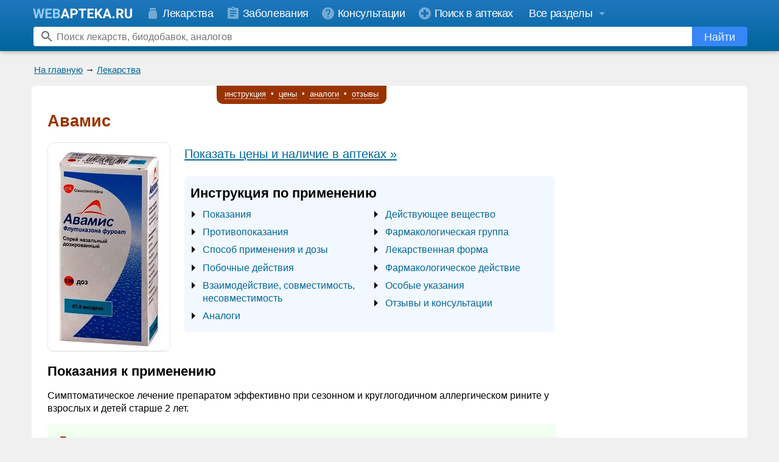

--- FILE ---
content_type: text/html; charset=windows-1251
request_url: https://www.webapteka.ru/drugbase/name20127.html
body_size: 24226
content:
<!DOCTYPE HTML PUBLIC "-//W3C//DTD HTML 4.0 Transitional//EN">
<html>
<head>
<title>Авамис &mdash; инструкция по применению, описание, вопросы по препарату</title>

<meta http-equiv="Cache-Control" content="no-cache">
<meta http-equiv="Pragma" content="no-cache">
<meta http-equiv="Content-language" content="ru-Ru">
  
<meta name="Description" content="Информация по препарату Авамис : инструкция, применение, консультации специалистов по препарату">
<meta name="Keywords" content="Авамис, описание, инструкция, применение, вопросы">
<link rel="shortcut icon" href="/favicon.svg?v=3" type="image/svg+xml">
<meta name="viewport" content="width=device-width, initial-scale=1">
<link rel="preconnect" href="https://yandex.ru">
<link rel="preconnect" href="https://mc.yandex.ru">
<link rel="preconnect" href="https://counter.yadro.ru">
<link rel="preconnect" href="https://st.top100.ru">
<link rel="preconnect" href="https://kraken.rambler.ru">
<meta name="yandex-verification" content="6720adf9a24044ce" />
<meta name="google-site-verification" content="JJcPBYVuOCRkO0Vinyl1Ix97OH0Xdd0RsxP9FjbJphM" />
<style type="text/css">
#begunSpan #begunRoot,
#begunSpan table {
	margin-left: 0 !important;
	margin-right: 0 !important;
}

.yaDirect {
	margin-top: 5px;
}

.addFavoriteWrapper {
	background: #ffa;
	border: 1px solid #ffb;
	padding: 10px;
	text-align: center;
	border-radius: 10px;
	-moz-border-radius: 10px;
	-webkit-border-radius: 10px;
	margin: 10px;
	display: -moz-inline-stack;
	display: inline-block;
	_overflow: hidden;
	_display: inline;
	_zoom: 1;
	font-weight: bold;
}
.addFavoriteWrapper .addFavoritePrompt {
	padding-bottom: 10px;
}
.addFavoriteWrapper .addFavoriteCtrlD {
	color: #cc0000;
}
.addFavoriteWrapper .addFavoriteTrigger a {
	text-decoration: none;
	border-bottom: 1px dotted #cc0000;
	color: #cc0000;
}
.addFavoriteWrapper .addFavoriteTrigger a:hover {
	color: #ee0000;
}
.caption_prompt {
	padding: 1px 0 3px 0;
	font-size: 12px;
	/* line-height: 19px;
	vertical-align: middle; */
}
.search_form .search_prompt input {
	margin: 0 0 0 10px;
	/* font-size: 12px; */
	//height: 13px;
	//width: 13px;
}
.search_form .search_prompt label {
	font-weight: bold;
	padding-left: 3px;
	cursor: pointer;
}
.search_form .search_prompt input,
.search_form .search_prompt b,
.search_form .search_prompt label {
	vertical-align: middle;
}
.search_form .top_search_input {
	height: 20px;
	width: 222px;
}
<!--
  /*.drugbase_desc {font-size:1.2em; line-height: 1.3em; _width:100%; padding:10px; clear:left} */
  .drugbase_desc {_width:100%; clear:left; -webkit-text-size-adjust: none; word-break: break-word}
  .drugbase_desc .drugbase_section_right { display: table-cell }
  .drugbase_desc .drugbase_section_main { clear: both }
  .drugbase_desc .moduleAdvert {margin-top: 1em}
  .drugbase_desc a {text-decoration: none}
  .drugbase_desc a:hover {text-decoration: underline}
  .drugbase_prices_short sup a {text-decoration: none; color: black}
  .drugbase_prices_short sup a:hover {text-decoration: none; color: gray}
  .drugbase_prices a {text-decoration: underline}
  .drugbase_prices a:hover {text-decoration: none}
  .drugbase_desc div, .drugbase_desc li, .drugbase_desc p {font-size: 1em}
  .drugbase_desc .drugbase_desc_item {margin-top: 5px }
  .drugbase_desc .drugbase_desc_item h4 {padding: 0; margin: 0.5em 0 0.25em 0; font-weight: normal; font-style: italic; }
  .drugbase_desc .drugbase_desc_item i.header {display: block; padding: 0; margin: 0.5em 0 0.25em 0; } 
  .drugbase_desc .drugbase_desc_item b.header {display: block; padding: 0; margin: 0 0 5px 0; } 
  .drugbase_desc .drugbase_desc_name {color:#993300; margin-top:0px; padding-top:5px; font-size: 1.3em; font-weight:bold; margin-bottom: 0.75em}
  .drugbase_desc .drugbase_desc_label {margin: 1.3em 0 0.5em}
  .drugbase_desc .drugbase_desc_abilities li {padding-bottom:5px; padding-top:5px; line-height:1em}
  .drugbase_desc .drugbase_desc_disclaimer {font-style: italic; font-size: 1em}
  @media only screen and (max-device-width: 480px) {
	  .drugbase_desc .drugbase_desc_name {-webkit-text-size-adjust:130%}
  }
	.drugbase_desc_label sup { position: relative; top: 2px}
	.drugbase_desc_disclaimer table tr td { vertical-align: top; padding: 0; color:#777;}
	.drugbase_desc_disclaimer table tr td.text { padding: 0 0 0 5px; font-size: 0.9em; }
	/* .drugbase_desc .moduleAdvert .moduleBorder {
	  background-color: #fff;
	} */
	.drugbase_desc div, .drugbase_desc li, .drugbase_desc p, .drugbase_desc td {
	    font-size: 1em;
	}
	.wa_submenu { text-align: center }
	a.wa_local_link { text-decoration: none; color: #006699; border-bottom: 1px dotted #006699 }
	a.wa_local_link:hover {  border-bottom: 0px }
	.sticky { position: fixed; top: 0; z-index: 98; }
	.sticky .wa_submenu_items { box-shadow: 0px 0px 2em #ccc}
	.wa_submenu_items { 
	    display: inline-block;
	    padding: 0.25em 0.75em 0.5em;
	    border: 0px solid #ccc;
	    border-radius: 0 0 10px 10px;
	    border-top-width: 0;
	    color: #fff;
	    background-color: #993300;
	    font-size: 13px;
	    line-height: 14px;
	}
	.wa_submenu_items a { text-decoration: none; color: #fff; display: inline-block; padding: 0.25em 0.3em; }
	.wa_submenu_items a span { border-bottom: 1px dotted #fff }
	.wa_submenu_items a:hover span { border-bottom: 0px; color: #fff }
	.drugbase_inn_ru .drugbase_desc_item,
	.drugbase_ftg_ru .drugbase_desc_item { display: inline; margin-left: 10px;}
	.drugbase_prices_short { margin: 0 1em 1.5em 0 }
	.drugbase_prices_short .prices { font-size: 1.3em; line-height: 1.3em; padding: 0.5em 0 }
	.drugbase_prices_short .prices_price { font-size: 1.3em; line-height: 1.3em; padding: 0.25em 0 0.5em 0 }
	.drugbase_desc .drugbase_replacements { padding: 1em 0; background-color: #F0FFF0 }
	.drugbase_desc .drugbase_replacements .drugbase_desc_label { display: block; color: #930; font-size: 1.15em; margin: 0 0 1em }
	.drugbase_desc .drugbase_replacements .drugbase_desc_item { margin-top: 0.5em }
	.drugbase_desc .drugbase_replacements .replacements_item { padding-right: 0.5em; margin-bottom: 0.5em }
	.drugbase_desc .drugbase_replacements .replacements_show_all { margin: 10px 0 }
	.drugbase_desc .drugbase_replacements .notes { padding: 0.5em 0 0; color: #777 }
	.drugbase_desc .replacement_name,
	.drugbase_desc .replacement_price { padding: 0.5em 2em 0.25em 0; vertical-align: top }
	.drugbase_desc a.important { font-size: 1.3em; line-height: 1.3em; }
	.drugbase_desc a.important { text-decoration: underline }
	.drugbase_desc a.important:hover { text-decoration: none }
	.drugbase_prices { margin-top: 1em;}
	.drugbase_prices .prices_info { padding: 0 0 0.5em }
	.drugbase_prices .prices_items { padding: 0.5em 0; margin: 1em 0 0.5em; border: 1px dotted #808080; border-width: 1px 0 0 }
	/* .drugbase_prices_short .prices_price a, */
	.drugbase_prices .prices_price a {
	    display: inline-block;
	    padding: 0.5em;
	    border: 1px solid #f0f0f0;
	    background-color: #128F15;
	    border-radius: 5px;
	    text-decoration: none;
	    vertical-align: bottom;
	    color: white;
	    white-space: nowrap;
	}
	.drugbase_questions { margin-top: 1em;}
	.drugbase_questions .question_info {margin-bottom: 1em; font-style: italic}
	.drugbase_questions .question_items { margin: 1em 0; border-bottom: 1px dotted #808080 }
	.drugbase_questions .question_item { padding: 1em 0; border-top: 1px dotted #808080; }
	.drugbase_questions .question_label { font-weight: bold }
	.drugbase_questions .answer_label { padding: 0.5em 0 0; font-weight: bold }
	.drugbase_questions .answer_splitter { border-bottom: 1px dashed #c0c0c0; margin: 10px 5px; max-width: 100px }	
	/* .drugbase_replacements .drugbase_desc_label, */
	.drugbase_questions .drugbase_desc_label, 
	.drugbase_prices .drugbase_desc_label { display: block; text-align: center; font-size: 1.15em;}
	.drugbase_questions .drugbase_desc_label, 
	.drugbase_prices .drugbase_desc_label,
	.drugbase_replacements .drugbase_desc_label { color: #930 }
	.drugbase_prices .drugbase_desc_item,
	.drugbase_questions .drugbase_desc_item { margin-left: 0; line-height: 1.4em }
	.drugbase_questions .question_text,
	.drugbase_questions .answer_text { display: inline-block; padding: 5px 10px; border-radius: 10px; word-wrap: break-word; word-break: break-word }
	.drugbase_questions .question_text { background-color: #FEFFEA }
	.drugbase_questions .answer_text { background-color: #EAFFF9 }
	.drugbase_desc .drugbase_desc_image img { 
	    border: 1px solid #e0e8ee;
	    border-radius: 10px;
	    /* box-shadow: 0px 0px 10px gray; */
	}
	.drugbase_desc .drugbase_content {display: flex; flex-wrap: wrap; background-color: #F2F8FF; padding: 1em 0 0.5em 10px; /* margin: 0 0 10px; */ line-height: 1.5em; border-radius: 6px}
	.drugbase_desc .drugbase_content .drugbase_content_title {flex:100%; font-size: 1.4em; line-height: 1.2em; font-weight: bold; padding-bottom: 0.5em}
	.drugbase_desc .drugbase_content ul {flex: 40%; display: inline-block; vertical-align: top; padding: 0 20px; margin: 0; list-style-image: url('/image/menu-arrow.svg')}
	.drugbase_desc .drugbase_content li {padding-bottom: 0.5em; font-size:1.05em; line-height: 1.3em}
	.drugbase_desc .drugbase_content li.emphased a {font-weight: bold}
	.drugbase_desc .drugbase_brief .hBR { overflow: inherit }
	.drugbase_desc .drugbase_brief,
	.drugbase_desc .drugbase_prices_short { overflow: hidden; /* float: left */}

	.drugbase_desc .drugbase_info_block { font-size: 1.2em; line-height: 1.35em; padding: 0.1em 1em; border-left: 5px solid #aa0000; background-color: #f2f8ff; font-style: italic; overflow: hidden; }
	.drugbase_info_block img { float: right; margin: 1em 0em 1em 0.25em; }
	.drugbase_info_column { display: table-cell; padding: 1em 0; }
	.drugbase_info_column i { font-weight: bold; color: #982f2f; }
	.drugbase_desc .important_block { background-color: #fffee2; }
	.drugbase_desc .important_block i { display:block; padding-bottom:6px; }

	@media only screen and (min-device-width: 481px), (min-width: 481px) {
		.wa-new-design .drugbase_desc { padding-top: 0 }
		.wa-new-design #drugbase_desc_submenu_placeholder {position: relative; top:-9px;}
		.drugbase_desc { padding: 10px 20px }
		.drugbase_desc .drugbase_desc_image { float: left; margin: 0 22px 1em 0; text-align: left; }
		.drugbase_desc .drugbase_replacements .replacements_item { display: inline-block; }
		.drugbase_desc .drugbase_replacements .drugbase_desc_label,
		.drugbase_desc .drugbase_replacements .drugbase_desc_item { margin-left: 20px }
		.drugbase_prices .prices_item { display: table-row }
		.drugbase_prices .prices_label,
		.drugbase_prices .prices_price,
		.drugbase_prices .prices_link { display: table-cell; padding: 0.5em 2em 0.25em 0; vertical-align: middle}
		/* .drugbase_desc a.important { font-size: 1.3em; line-height: 1.3em; } */
	}
	@media only screen and (max-device-width: 480px), (max-width: 480px) {
		.drugbase_desc { padding: 10px }
		.wa-new-design #drugbase_desc_submenu_placeholder {position: relative; top:0;}
		.drugbase_desc .drugbase_content { padding-right: 10px; }
		.drugbase_desc .drugbase_desc_image { float: none; margin: 0 0 1em; text-align: center; }
	 	.drugbase_desc .drugbase_replacements .replacements_item { display: block; }
		.drugbase_desc .drugbase_replacements .drugbase_desc_label,
		.drugbase_desc .drugbase_replacements .drugbase_desc_item { margin-left: 8px }
		.drugbase_prices .prices_item { display: block }
		.drugbase_prices .prices_label { display: block; padding: 0.5em 0em 0.25em 0; vertical-align: middle}
		.drugbase_prices .prices_price { display: block; padding: 0em 0em 0.25em 0; vertical-align: middle}
		/* .drugbase_desc a.important { font-size: 1.1em; line-height: 1.3em; } */
		.drugbase_info_block img { float: none; margin: 1em 0em 0em 0.25em; }
	}
PRE {font-family:"Courier New", monospace}


h1,h2,h3 { line-height: 1.2em }


PRE {font-size:small;line-height:1.4em;}

body { -webkit-text-size-adjust: none; }

#yandex_rtb_R-A-20811-2 { margin-top: 5px; overflow: hidden}
#yandex_rtb_R-A-20811-3 { overflow: hidden}
#yandex_rtb_R-A-20811-4 { overflow: hidden}

.modern { font-size: 16px; line-height: 1.25em; color: #444; padding: .5em}
.modern h1 {font-size:1.7em; margin: 0.2em 0 0.8em}
.modern h2 {font-size:1.3em}
.modern .headline {border-bottom:1px solid #44444420; display:inline-block}
.modern li, .modern p, .modern td, .modern ul { font-size: 1em; color: #444 }
.modern ul { padding-top: 0.25em; padding-bottom: 0.25em }
.modern li { padding: 0.25em 0}
.modern .attractive { font-size: 1.3em }
.modern .phone {font-weight:bold;white-space:nowrap}
.modern p.s { margin: .5em 0 0 }

.modern .moduleCaption {width:auto; margin-bottom:0.5em}
.modern .moduleCaption td {border-radius:6px; padding:4px 8px}
.modern .moduleCaption td font {font-weight: normal !important; font-size: 1em}

.wa-label {margin-bottom:0.5em}
.wa-label span {display:inline-block; border-radius:6px; padding:5px 8px}
.wa-label-site span {background-color:#006699; color:white}
.wa-label-anons span {background-color:#996600; color:white}

ul.wa-ul-dash {position: relative; list-style: none; margin-left: 0; padding-left: 1em}
ul.wa-ul-dash li:before {content: "\2013"; position: absolute; left: 0}
ul.wa-ul-dash li {padding: 1px 0 3px;}

OPTION.gray {background:#cccccc}
BODY {width:100%; margin:0; font-family:Arial, Helvetica, sans-serif; font-size:small;line-height:1.4em;}
TD, P, LI {font-family:Arial, Helvetica, sans-serif; font-size:small;line-height:1.4em;}
TD.hh {font-size:12px;color:white;vertical-align:bottom}
INPUT, INPUT.hh {font-size:12px}
A:hover {color:#3399CC; text-decoration: none}
A.an {color:#006699}
A.an:hover {color:#3399CC; text-decoration: none}
A.ar {color:#990000}
A.ar:hover {color:#3399CC; text-decoration: none}
A.hh {font-size:12px;color:#eeeeee;}
A.hh:hover {color:#ffffff; text-decoration: none}
A.nb, A.pa, A.sa {color:black; text-decoration: none}
A.nb:hover {color:#006699; text-decoration: underline}
A.pa:hover {color:#006699; text-decoration: underline}
A.sa:hover {color:#006699; text-decoration: underline}
A.site {color:blue}
A.site:hover {color:red; text-decoration: none}
A.nu {color:#006699; text-decoration: none}
A.nu:hover {color:#3399CC; text-decoration: underline}
.uc {	color: #999999;}
.super { color: #996600; }
UL, OL, DL { margin-top:2px; margin-bottom:5px }
BLOCKQUOTE { margin-top:2px }
FORM { margin:0px 0px }
.nav { font-size:small;line-height:1.4em; margin:4px 6px; }
TD.vBR { padding-left:0px; width:3px; overflow:hidden; }
DIV.hBR { width:100%; height:4px; font-size:4px; overflow:hidden;}
BR.hBR { font-size:0px }
P.p { margin-top:10px }
P.s { margin-top:5px; margin-bottom:0}
P.n { margin-top:0; margin-bottom:0}
P.sm { margin-top:5px; font-size:small;line-height:1.4em; font-family:"Courier New", monospace }
P.ij { margin-top:2px; text-indent:2em; text-align:justify }
P.i { margin-top:2px; text-indent:2em;}
P.j { margin-top:2px; text-align:justify }
DIV.cellBR { width:100%; overflow:hidden; height:1px; border:0; padding:0; background:#cccccc; font-size:0px }
DIV.cellBR1 { width:1px; overflow:hidden; height:1px; border:0; padding:0; font-size:0px }
TR.cellBR { visibility:visible; border-spacing:0; border:0; padding:0px; background:#ffffff; font-size:0px }
TD.cellBR { border-spacing:0; overflow:hidden; border-collapse: separate; border:0; padding:0px; background:#cccccc; font-size:0px }
TD.cellBR1 { width:1px; overflow:hidden; border:0; padding:0px; background:#cccccc; font-size:0px }
TD.cellBRw { border-spacing:0; border-collapse: separate; border:0; padding:0px; background:#ffffff; font-size:0px }
TD.cellBRl { border-spacing:0; border-collapse: separate; border:0; padding:0px; background:#f0f0f0; font-size:0px }
SPAN.nd {color:gray}
SPAN.disabled {color: gray}
TD.nd {color:gray; width:1px; vertical-align:top; white-space:nowrap; text-align:center; text-decoration:none}
TD.nb {padding-left:3px; width:100%; text-align:left;}
TD.mi {width:1px; vertical-align:top; white-space:nowrap; text-align:center; font-size:small;line-height:1.4em; font-weight:bold}
TD.mb {vertical-align:top; font-size:small;line-height:1.4em;}
FONT.mono {font-size:small;line-height:1.4em; font-family:"Courier New", monospace}
P.w97 {white-space:pre}
UL.tree {list-style:none; margin:0 -24px}
IMG.tree {vertical-align:bottom}
INPUT.flat {font-size:11px; border:solid 1px #000000}
INPUT.inset {font-size:11px; border-style:inset}
CODE {font-size:14px; font-family:"Courier New", monospace}
.footerAdverts, .footerAdverts a {
	font-size:x-small;
	color: #666666;
}
tr.higlightable:hover td {
	background-color: #ffffbb;
}
ins { width:auto !important; height:auto !important; }
ins iframe {position:static !important;}
nobr { display: inline-block }

a[name]:empty, .wa-anchor { position: relative; top:0; display: block; height: 0; width:0; }

.wa-footer{background-color:#2077bf}
.wa-footer__splitter{padding: 7px 0 0;}
.wa-new-design .wa-footer__splitter {display: none;}
.wa-new-design .wa-footer {background-image:linear-gradient(#00649a,#1f77bf)}
.wa-footer__wrapper{max-width:1200px;padding:0 16px;box-sizing:border-box;margin:auto}
.wa-old-design .wa-footer__bottom{background-color:#00649a;}
.wa-footer__info{text-align:justify;padding:8px 0;}
.wa-footer__info:after{content:'';display:inline-block;width:100%}
.wa-footer__counter{display:inline-block;vertical-align:middle;position:relative;top:1px;}

.wa-new-design .wa-footer ul {display:inline-block; vertical-align:top; padding:0; list-style-position:inside; margin-top:16px; color:white}
.wa-new-design .wa-footer ul.right {direction:rtl}
.wa-new-design .wa-footer ul li {padding: 0 0 6px;}

.wa-new-design .wa-footer a {color:white; font-size:1.2em; text-decoration: none}
.wa-new-design .wa-footer a:hover {color:#f0f0f0; text-decoration:underline}
.wa-footer__copyright{display:inline-block;vertical-align:middle;color:#ddd;font-family:Arial;font-size:1.1em;font-weight:400;line-height:1.4em;text-align:left}

/*
.wa-footer__links{padding: 5px 0 15px; line-height: 1.4em;}
.wa-new-design .wa-footer__links b { font-size:15px; }
.wa-new-design .wa-footer__links a { color:white; font-size:15px; text-decoration: none}
.wa-new-design .wa-footer__links a:hover { color:#f0f0f0; font-size:15px;}

@media only screen and (max-width:480px){
	.wa-footer__links nobr{display:block; margin: 3px 0}
	.wa-new-design .wa-footer__links nobr{display:block; margin: 5px 0}
	.wa-footer__links .bull{display:none}
}
*/

@media only screen and (min-width:560px){
	.wa-new-design .wa-footer__copyright{text-align: right;}
}
@media only screen and (max-width:560px){
	.wa-footer__info{text-align:center}
	.wa-footer__copyright{display:block;text-align:center;margin:16px 0;width:auto}
	.wa-new-design .wa-footer__info ul {display:block; list-style:none}
}

.wa-old-design .wa-max-width {max-width: none; margin: 0}

.wa-old-design .wa-footer {background-color: #006699}
.wa-old-design .wa-footer__wrapper {padding: 0 5px;max-width: none}
.wa-old-design .wa-footer__copyright {color:#000;}
.wa-old-design .wa-footer__bottom {background-color: #99ccff}

.wa-old-design .wa-nav-string { margin-bottom:5px }
.wa-old-design .wa-nav-string-line { font-size: 12px }



.wa-header { display: none; }
.wa-new-design-footer { display: none; }
body.wa-new-design .wa-old-design-header { display: none; }
body.wa-new-design .wa-old-design-footer { display: none; }
body.wa-new-design .wa-header { display: block !important }
body.wa-new-design .wa-new-design-footer { display: block !important }

.wa-bottom-ad-block .moduleAdvert {padding: 0 5px 5px;}
.wa-bottom-links-block {background-color:#fff;}
.wa-max-width {max-width: 1176px; margin: auto}
.wa-new-design .wa-nav-string,
.wa-new-design .wa-anons-block {background:transparent !important; width: auto !important; padding:0 10px}
.wa-new-design .wa-nav-string-line { font-size: 15px }
.wa-new-design DIV.hBR {height: 8px}
.wa-new-design .wa-bottom-ad-block {background-color: #fff}
.wa-new-design .wa-bottom-ad-block .moduleAdvert .moduleBorder {background-color: #fff}

.wa-new-design .moduleBorder {background-color: #f0f0f0}
.wa-new-design .table-lc .moduleBorder {background-color:#fff}
.wa-new-design .moduleAdvert .moduleBorder {background-color: #f0f0f0}
.wa-new-design .wa-body {background-color: #fff; padding: 8px 0; margin-top: 3px; border-radius: 6px}
.wa-new-design .wa-body-wrapper {background-color: #f0f0f0; padding-bottom: 16px}

.wa-header{position:fixed;z-index:99;top:0;width:100%;box-shadow:0 2px 5px 0 rgba(0,0,0,0.16),0 2px 10px 0 rgba(0,0,0,0.12);background-color: #00649a;background-image: linear-gradient(#1f77bf,#00649a)}
.wa-header img,.wa-sidebar img,.wa-new-design-footer img{border:0}
.wa-header-menu-panel-wrapper,.wa-header-search-panel-wrapper{height:42px;line-height:42px;white-space:nowrap}
.wa-header-menu-panel,.wa-header-search-panel{max-width:1200px;margin:0 auto;position:relative}
.wa-header-menu-panel{top:0;font-size:18px}
.wa-header-search-panel{top:5px;height:32px}
.header-link:hover svg,.header-link.active svg{opacity:.9}
.header-link{color:#fff;font-family:Arial;font-size:18px;letter-spacing:-.36px;line-height:28px;text-decoration:none}
.header-link svg{vertical-align:middle}
.header-link span{vertical-align:middle;padding:0 0 0 4px}
#wa-sections-dropdown-button span{padding:0 4px 0 0}
#wa-user-dropdown-button span{padding:0}
.header-link:hover,.header-link.active{color:#fff}
.wa-header-menu .header-link:hover,.header-link.active{background-color:#4c92cb}
.wa-header-logo{display:inline-block;height:24px;vertical-align:middle}
.wa-header-menu-panel__user-panel{display:inline-block;position:absolute;height:42px;right:0;top:0}
.wa-header-user svg{margin-top:9px}
.wa-header-menu-panel__sections:hover .header-link,.wa-header-menu-panel__user-panel:hover{background-color:#4c92cb}
.no-touch .wa-header-menu-panel__user-panel:hover .wa-header-user-dropdown{display:block}
.wa-header-user-dropdown{display:none;position:absolute;top:100%;right:0;z-index:998;background-color:#fff;border-radius:8px 0 8px 8px;padding:10px 0;border:1px solid rgba(0,0,0,0.2);box-shadow:0 1px 4px 0 rgba(0,0,0,0.3)}
.wa-header-user-dropdown hr {margin: 10px 0px;opacity: .1;height: 1px;background-color: #000; border: none;}
.wa-header-user-dropdown.show{display:block}
.wa-header-user-dropdown a:hover{background:rgba(0,0,0,0.06)}
.wa-header-user-dropdown a:hover span{text-decoration:none}
.wa-header-user-dropdown a:hover svg{opacity:.8}
.wa-header-user-dropdown a{display:block;position:relative;height:40px;line-height:40px;padding:0 16px;text-decoration:none;color:#2077bf;font-family:Arial;font-size:18px;font-weight:400;letter-spacing:-.36px;white-space:nowrap}
.wa-header-user-dropdown a svg{position:absolute;left:16px;top:50%;margin-top:-12px;opacity:1}
.wa-header-user-dropdown a span{padding-left:35px;padding-right:16px}
.wa-header-menu{display:inline-block}
.wa-header-menu .header-link{display:inline-block;height:42px;line-height:44px}
.wa-header-menu .header-link svg{color:#fff;opacity:.4;margin:0;width:24px}
@-moz-document url-prefix() {
	.wa-header-menu .header-link svg{opacity:.6}
}
.wa-header-search-element{position:absolute;top:0;bottom:0;right:12px;left:15px;overflow:hidden}
.wa-header-search-element form{height:100%}
.wa-header-search-icon{position:absolute;left:10px;width:24px;height:24px;top:50%;margin-top:-12px;opacity:.6}
.wa-header-search-element input{width:99.5%;height:100%;border:0 solid transparent;border-radius:4px;font-family:Arial;font-size:16px;-webkit-appearance:none;-webkit-tap-highlight-color:rgba(0,0,0,0)}
.wa-header-search-element input:focus{outline:none}
.wa-header-search-element input::-ms-clear{display:none}
.wa-header-search-element .wa-search-button:hover svg{opacity:1}
.wa-header-search-element .wa-search-button:hover span{opacity:1}
.wa-header-search-element .wa-search-button:active{background-color:#1f77bf}
.wa-header-search-element .wa-search-button{display:inline-block;position:absolute;right:0;width:91px;height:32px;text-decoration:none;color:#fff;text-align:center;background-color:#3786f8;border-radius:0 4px 4px 0;font-family:Arial;font-size:18px;line-height:34px;border:none;padding:0;margin:0;outline:none}
.wa-header-search-element .wa-search-button svg{opacity:.9}
.wa-header-search-element .wa-search-button span{opacity:.9;vertical-align:middle;color:#fff}

.wa-sidebar .hide{display: none}
.wa-sidebar-section a:hover,.wa-sidebar-close-button:hover{background:rgba(0,0,0,0.06)}
.wa-sidebar-section a:hover span{text-decoration:none;}
.wa-sidebar-section a:hover svg{opacity:.6}
#wa-new-design-splash{display:none;position:fixed;left:0;right:0;top:0;bottom:0;z-index:999;background-color:#000;opacity:0;transition:opacity 300ms cubic-bezier(.17,.04,.03,.94)}
.wa-sidebar{z-index:1000;position:fixed;height:100%;left:-310px;top:0;width:310px;max-width:100%;max-height:100%;overflow:hidden;transition:left 300ms cubic-bezier(.17,.04,.03,.94);background-color:#fff}
.wa-sidebar-background{overflow:hidden;-webkit-overflow-scrolling:touch}
.wa-sidebar-header{position:relative;height:44px;background-color:#e8f1f8;}
.wa-sidebar-content{position:absolute;top:44px;bottom:0;left:0;right:0;overflow-y:auto}
.wa-sidebar-section{background-color:#fff;border-bottom:1px solid #e7e7e7;padding:8px 0}
.wa-sidebar-logo{position:absolute;left:19;top:50%;margin-top:-12px}
.wa-sidebar-logo .home-icon{opacity:.3}
.wa-sidebar-logo svg{vertical-align: middle;}
.wa-sidebar-close-button{position:absolute;right:0;top:0;bottom:0;padding:11px;background-color:#e8f1f8}
.wa-sidebar-close-button svg{opacity:.3}
.wa-sidebar .feedback-button{background-color:#ff6465;height:50px;line-height:50px;margin:12px 19px 20px;border-radius:5px;text-align:center}
.wa-sidebar .feedback-button svg{position:static;color:#fff;line-height:50px;vertical-align:middle;margin:-3px 10px 0 0;opacity:.9}
.wa-sidebar .feedback-button span{position:static;left:0;color:#fff;opacity:.9}
.wa-sidebar .feedback-button:active{background-color:#ef5455}
.wa-sidebar .feedback-button:hover{background-color:#ff5050}
.wa-sidebar .feedback-button:hover svg{opacity:1}
.wa-sidebar .feedback-button:hover span{text-decoration:none;opacity:1;background-color:#ff5050}
.wa-sidebar-section a{display:block;position:relative;height:44px;text-decoration:none;line-height:44px;color:rgba(0,0,0,0.99);font-family:Arial;font-size:18px;font-weight:400;letter-spacing:-.36px;white-space:nowrap}
.wa-sidebar-section a svg{position:absolute;left:19;top:50%;margin-top:-12px;opacity:.2}
@-moz-document url-prefix() {
	.wa-sidebar-close-button svg{opacity:.4}
	.wa-sidebar-section a svg{opacity:.4}
}
.wa-sidebar-section a span{position:absolute;left:52;right:0}
.wa-sidebar-section-blue a svg{opacity:.8;color:#2077bf}
.wa-sidebar-section-blue a span{color:#2077bf}
.wa-sidebar-section .wa-sidebar-section__button{color:#000}
.wa-sidebar-section__button svg{transition:-webkit-transform .2s;transition:transform .2s;transition:transform .2s, -webkit-transform .2s}
.wa-sidebar-section__button_open svg{-webkit-transform:rotate(180deg);-ms-transform:rotate(180deg);transform:rotate(180deg)}

.wa-header-menu .header-link{padding:0 12px 0 8px}
#wa-sections-dropdown-button { padding: 0 4px 0 14px}
@media only screen and (min-width:1022px){
	.wa-header-logo{padding:0 14px}
	.wa-header-menu-button{display:none}
}
@media only screen and (max-width:1022px){
	.wa-hide1024{display:none !important}
	.wa-header-logo{padding:0 14px 0 0}
	.wa-header-menu-button{display:inline-block;padding:9px 8px 9px 16px;color:#fff}
}
@media only screen and (max-width:934px){
	.wa-hide900{display:none}
	.wa-header-menu .header-link{padding:0 11px 0 8px}
}
@media only screen and (max-width:819px){
	.wa-hide800{display:none}
}
svg{color:currentColor;fill:currentColor;}
svg .no-touch{pointer-events:none}
.wa-sections-dropdown .wa-sections {padding:0 50px}
.wa-sidebar .wa-sections {padding:0;display:none}
.wa-sections:after{content:'';display:table;width:100%}
.wa-sections-dropdown .wa-sections__cell{width:32%;box-sizing:border-box;float:left;padding:0 10px 0 0;}
.wa-sections-dropdown .wa-sections__cell_center{width:38%}
.wa-sections-dropdown .wa-sections__cell_right{width:30%}
.wa-sections ul {list-style:none;margin:15px 0;padding:0;}
.wa-sections-dropdown .wa-sections ul {margin:24px 0 24px 5px}
.wa-sidebar-section .wa-sections ul {margin:16px 0;}
.wa-sections-dropdown .wa-sections li {margin:8px 0;line-height:normal;}
.wa-sections-dropdown .em a {font-size:20px}
.wa-sidebar-section .wa-sections .em a {font-size:20px}
.wa-sections__item_logo{position:relative;top:-6px}
.wa-sections__item_button-feedback{position:relative;top:3px}
.wa-sections-dropdown a {color:rgba(255,255,255,0.8);font-family:Arial;font-size:16px;font-weight:300;line-height:normal;text-decoration:none;transition:opacity .2s;}
.wa-sections-dropdown a {color:#2077bf;}
.wa-sections-dropdown a:hover{text-decoration:none;color:rgba(32,119,191,0.8)}
.wa-sidebar-section .wa-sections a {color:#2077bf;font-size:16px;height:auto;line-height:normal;white-space:normal;padding:12px 10px 12px 22px;}
.wa-sidebar-section .wa-sections a span {padding-right:8px}
.wa-sidebar-section .wa-sections a:hover{text-decoration:none;color:#2077bf}
.wa-sections__divide{clear:both;margin:0;background-color:#fff;height:1px;box-shadow:none;border:0;opacity:.3;}
.wa-sections__divide_top{opacity:.1;background-color:#000;margin-bottom:6px}
.wa-sections-dropdown a.button-feedback{background-color:#ff6465;height:50px;line-height:50px;border-radius:5px;text-align:center;display:inline-block;color:#fff;font-family:Arial;font-size:15px;font-weight:400;white-space:nowrap;text-decoration:none;width:200px;margin-top:-6px;}
.wa-sections-dropdown a.button-feedback svg{position:static;line-height:50px;vertical-align:middle;margin:-3px 10px 0 0;opacity:.9}
.wa-sections-dropdown a.button-feedback span{position:static;color:#fff;opacity:.9}
.wa-sections-dropdown a.button-feedback:active{background-color:#ef5455}
.wa-sections-dropdown a.button-feedback:hover{background-color:#ff5050;color:#fff;}
.wa-sections-dropdown a.button-feedback:hover svg{opacity:1}
.wa-sections-dropdown a.button-feedback:hover span{text-decoration:none;opacity:1}
.wa-header-menu-panel__sections{display:inline-block;}
.no-touch .wa-header-menu-panel__sections:hover .wa-sections-dropdown{display:block}
.wa-sections-dropdown{position:absolute;display:none;max-height:89vh;overflow:auto;width:100%;right:0;z-index:2;background-color:#fff;border-radius:8px;padding:2px 0;border:1px solid rgba(0,0,0,0.2);box-shadow:0 1px 4px 0 rgba(0,0,0,0.3);white-space:normal}
.wa-sections-dropdown.show{display:block}
@media only screen and (max-width:767px){
	.wa-sections{padding:10px 0;}
	.wa-sections:after{content:'';display:table;width:100%}
	.wa-sections__cell{width:auto;float:none;padding:0;}
	.wa-sections__cell_center{width:auto}
	.wa-sections__cell_right{width:auto}
	.wa-sections__divide{width:auto}
}

#wa-user-dropdown-button{display:inline-block;height:100%;padding:0 16px}

.wa-header-search-panel-fly{position:absolute;top:39px;left:15px;right:106px;}
.wa-header-search-panel-fly-wrapper{padding-top:3px;background-color:#fff;border-radius:0 0 2px 2px;box-shadow:0 5px 6px rgba(0,0,0,0.24);max-height:292px;overflow-y:auto}
@media only screen and (max-width:599px){
	.wa-header-search-panel-fly{left:44px;right:57px}
}
.wa-header-search-panel-list{list-style:none;border-top:1px solid #e8e8e8;margin:0;padding:6px 10px;background-color:#fff;border-radius:0 0 2px 2px}
.wa-header-search-panel-item{display:block}
.wa-header-search-panel-link{display:block;padding:9px 30px 10px;font-family:Arial;font-size:18px;font-weight:400;color:#ababab;text-decoration:none;line-height:normal;overflow:hidden;white-space:nowrap;text-overflow:ellipsis;border-radius:2px;}
.wa-header-search-panel-link-main{background-color:#f7f7f7}
.wa-header-search-panel-link span{color:#000;}
.wa-header-search-panel-link span span{color:#ababab}
.wa-header-search-panel-link:hover{color:#ababab}
.wa-header-search-panel-link:active{color:#ababab;background-color:#f7f7f7}
.no-touch .wa-header-search-panel-link:hover{color:#ababab;background-color:#f7f7f7}
@media only screen and (max-width: 799px) {
	.wa-old-design .wa-old-design-hiddable { display: none }
	.table3-lc-outer { width: 35%; white-space: normal;}
	.table3-lc, .table3-rc { width: 100% }
	.table3-cc { width: 64% }
	.table3-lc-inner, .table3-rc-inner { margin: 0 0 0 5px }
	.table3-cc-inner { margin: 0 0px 0 0 }
}
@media only screen and (min-width: 800px) {
	.table3-lc-outer { width: 100%; white-space: normal;}
	.table3-lc, .table3-rc { width: 25% }
	.table3-cc { width: 50%; margin-left: -75% }
	.table3-lc-inner { margin: 0 0 0 5px }
	.table3-rc-inner { margin: 0 5px 0 0 }
	.table3-cc-inner { margin: 0 8px 0 0 }
}

img { max-width: 100%; height: auto }
.moduleSite, .moduleAdvert, .moduleAdvert ins, .wa-begun-inner-wrapper { max-width: 100%; overflow: hidden }
.moduleAdvert .moduleShadow, .moduleAdvert .moduleBorder, .wa-begun-wrapper { table-layout: fixed }

.table-lc, .table-rc, .table3-lc-outer, .table3-cc, .table3-lc, .table3-rc { display: inline-block; vertical-align: top;}
.table3-rc { float: right }
 
.drugbase_desc { font-size:1.2em; line-height: 1.4em }
.drugbase_desc .drugbase_desc_name { font-size: 1.7em; line-height: 1.1em }
.drugbase_desc .drugbase_desc_label { font-size: 1.4em; line-height: 1.3em }

.wa-nav-string-panel .nav-start svg {color: #006699; opacity: 0.85; position: relative; top: 6px; left: 2px; display: none}

@media only screen and (min-device-width: 481px), (min-width: 481px) {
	.table3 { white-space: nowrap }
	.table3-cc-inner, .table3-lc-inner, .table3-rc-inner { overflow: hidden }
	.table-lc { width: 75% }
	.table-lr .table-lc { width: 25% }
	.table-lc-inner { margin: 0 0 0 5px }
	.table-rc { width: 24% }
	.table-lr .table-rc { width: 74% }
	.table-rc-inner { margin: 0 }
	.drugbase_desc .drugbase_desc_item { margin-left: 0px }
}
@media only screen and (max-device-width: 480px), (max-width: 480px) {
	.wa-hiddable { display: none }	
	.wa-new-design .wa-body { padding-top: 0 }
	.wa-new-design .wa-nav-string {padding: 0 2px}
	.wa-nav-string-panel .nav-start svg { display: inline-block }
	.wa-nav-string-panel .nav-start span { display: none }
	.wa-nav-string-panel table tr {height:auto !important}
	.table3 { white-space: normal }
	.table3-lc-outer { width: 100%; white-space: normal;}
	.table3-cc, .table3-lc, .table3-rc { width: 100% }
	.table3-lc-inner, .table3-rc-inner, .table3-cc-inner { margin: 0 }
	.table-lc, .table-rc, .table-lr .table-lc, .table-lr .table-rc { width: 100% }
	.table-lc-inner, .table-rc-inner { margin: 0 }
	.drugbase_desc .drugbase_desc_item { margin-left: 0px }
	PRE { font-size: .9em; line-height: 1.5em }  
}
.wa-fixed table.moduleBorder { table-layout: fixed }
table.moduleCaption { table-layout: fixed }
table.moduleCaption font { display: inline-block; white-space: nowrap; width: 100%; text-overflow: ellipsis; overflow: hidden }
table.moduleCaption h1 { display: inline; font-size: 1em }

PRE { display: inline-block; width: 100%; text-overflow: ellipsis; overflow: hidden }

-->
</style>

<script>
_wa = {}

_wa.yaCounter;
_wa.yaParams = {};


_wa.reachGoal = function(target, params) {
	if (_wa.yaCounter) { try { _wa.yaCounter.reachGoal(target, params) } catch(e) {} };
	return true;
}

_wa.onLoads = []
_wa.addOnLoad = function(fn) { _wa.onLoads.push(fn) }
_wa.isTouchDevice = function() { return true == ("ontouchstart" in window || window.DocumentTouch && document instanceof DocumentTouch); }
_wa.isMobileDevice = function() { return (typeof window.orientation !== "undefined") || (navigator.userAgent.indexOf('IEMobile') !== -1) || _wa.isTouchDevice()}
_wa.runOnLoads = function() { for (var i=0; i < _wa.onLoads.length; i++) { _wa.onLoads[i]() } }
_wa.runOnLoad = function() { if (_wa.isMobileDevice() || _wa.isTouchDevice()) { setTimeout(_wa.runOnLoads, 1100) } else { _wa.runOnLoads() } }


_wa.openSidebar = function() {
	var body = document.getElementsByTagName('body')[0];
	body.style.cssText = 'overflow: hidden; position: fixed';
	document.getElementById('wa-sidebar').style.cssText = 'left:0'; 
	document.getElementById('wa-new-design-splash').style.cssText = 'opacity: 0.3; display: block'; 
	return false; 
}
_wa.closeSidebar = function() { 
	var body = document.getElementsByTagName('body')[0];
	var sidebar = document.getElementById('wa-sidebar');
	body.style.cssText = 'overflow: auto; position: static';
	sidebar.style.cssText = 'left:-'+sidebar.width+'px'; 
	document.getElementById('wa-new-design-splash').style.cssText = 'opacity: 0; display: none'; 
	return false; 
}
_wa.toggleSectionMenu = function() {
	var button = document.getElementById('sidebarSectionMenuButton');
	var dropdown = document.getElementById('sidebarSectionMenu');
	if (dropdown.style.display == "block") {
		_wa.reachGoal('sidebar__all_sections_close')
		dropdown.style.display = "none";
		button.classList.toggle('wa-sidebar-section__button_open');
	} else {
		_wa.reachGoal('sidebar__all_sections_open')
		dropdown.style.display = "block";
		button.classList.toggle('wa-sidebar-section__button_open');
	}
	return false;
};

document.addEventListener("touchstart", touchFunction, false);
function touchFunction(event){
	document.body.classList.remove('no-touch');

	var node = event.target;
	var openMenu = 1;

	var allButton = document.getElementById('wa-sections-dropdown-button');
	var allMenu = document.getElementById('wa-sections-dropdown');
	var userButton = document.getElementById('wa-user-dropdown-button');
	var userMenu = document.getElementById('wa-user-dropdown');

	while(node != document.body) {
		switch (node.getAttribute('id')) {
			case 'wa-sections-dropdown-button': {
				event.preventDefault();
				event.stopPropagation();
				allMenu.classList.toggle('show');
				allButton.classList.toggle('active');
				userMenu.classList.remove('show');
				userButton.classList.remove('active');
				//alert(do);
				openMenu = 0;
				break;
			}
			case 'wa-user-dropdown-button': {
				event.preventDefault();
				event.stopPropagation();
				allMenu.classList.remove('show');
				allButton.classList.remove('active');
				userMenu.classList.toggle('show');
				userButton.classList.toggle('active');
				openMenu = 0;
				break;
			}
		}
		//alert(node.nodeName);
		node = node.parentNode;
	}
	if (openMenu == 1) {
		allMenu.classList.remove('show');
		allButton.classList.remove('active');
		userMenu.classList.remove('show');
		userButton.classList.remove('active');
	}
};

</script>

<script Language="Javascript" type="text/javascript">
function checkIt() {
	if (navigator.appVersion.indexOf("(X11") != -1 || navigator.appVersion.indexOf("(Mac") != -1) return 1; else return 0;
}
function OPW(pfad) {
	if (!/^(.+?:\/\/|\/)/.test(pfad)) pfad = '/'+pfad;
	if (checkIt() == 1 ) newfenster = window.open(pfad, 'novojeokno','left=0,top=0,screenX=0,screenY=0,width=650,height=500,locationbar=no,scrollbars=yes,resizable=yes,caption=yes,menubar=no,toolbar=no');
	else newfenster = window.open(pfad,'novojeokno', 'left=0,top=0,screenX=0,screenY=0,width=425,height=500,locationbar=no,scrollbars=yes,resizable=yes,caption=yes,menubar=yes');
 	newfenster.focus();
}
function ONW(pfad) {
	if (checkIt() == 1 ) { window.open(pfad, 'novojeokno','left=0,top=0,screenX=0,screenY=0,width=785,height=500,locationbar=yes,scrollbars=yes,resizable=yes,caption=yes,menubar=yes,toolbar=yes,status=yes'); }
	else { newfenster = window.open(pfad,'', 'left=0,top=0,screenX=0,screenY=0,width=785,height=500,locationbar=yes,scrollbars=yes,resizable=yes,caption=yes,menubar=yes,toolbar=yes,status=yes'); newfenster.focus(); }
}
function NW(pfad) {
	if (checkIt() == 1 ) window.open(pfad, 'novojeokno','left=0,top=0,screenX=0,screenY=0,width=650,height=500,locationbar=no,scrollbars=yes,resizable=yes,caption=yes,menubar=no,toolbar=no,status=yes');
	else newfenster = window.open(pfad,'novojeokno', 'left=0,top=0,screenX=0,screenY=0,width=650,height=500,locationbar=no,scrollbars=yes,resizable=yes,caption=yes,menubar=yes,status=yes');
}
function LoadEvent() {
	_wa.runOnLoad()
}
</script>
<!-- Yandex.Metrika counter --><script type="text/javascript"> (function (d, w, c) { (w[c] = w[c] || []).push(function() { try { _wa.yaCounter = w.yaCounter22505896 = new Ya.Metrika({ id:22505896, clickmap:true, trackLinks:true, accurateTrackBounce:true, webvisor:false, ut:"noindex", params: _wa.yaParams }); } catch(e) { } }); var n = d.getElementsByTagName("script")[0], s = d.createElement("script"), f = function () { n.parentNode.insertBefore(s, n); }; s.type = "text/javascript"; s.async = true; s.src = "https://mc.yandex.ru/metrika/watch.js"; if (w.opera == "[object Opera]") { d.addEventListener("DOMContentLoaded", f, false); } else { f(); } })(document, window, "yandex_metrika_callbacks");</script><noscript><div><img src="https://mc.yandex.ru/watch/22505896?ut=noindex" style="position:absolute; left:-9999px;" alt="" /></div></noscript><!-- /Yandex.Metrika counter -->



</head>
<body class="no-touch wa-new-design" bgcolor="#f0f0f0" marginheight="0" marginwidth="0" leftmargin="0" topmargin="0" link="#006699" alink="#006699" vlink="#006699" onLoad="LoadEvent()">
<a name="top" class="wa-anchor"></a>

<NOINDEX><style>
@media only screen and (min-width:640px){

	.wa-header{position:fixed}
	body.wa-new-design{margin-top:84px}
	.wa-new-design a[name]:empty, .wa-new-design .wa-anchor {top:-89px}
	.wa-header-search-panel{top:2px}

	.wa-header-search-panel .wa-header-menu-button{display:none}
	.wa-header-search-element{left:15px}
	.wa-header-search-element input{border-width:1px 95px 0 36px}
	.wa-header-search-element .wa-search-button{width:91px}
	.wa-header-search-element .wa-search-button span{display:inline}
	.wa-header-search-element .wa-search-button svg{display:none}
}
@media only screen and (max-width:639px), only screen and (max-height:414px) {

	.wa-header{position:fixed}
	body.wa-new-design{margin-top:44px}
	.wa-new-design a[name]:empty, .wa-new-design .wa-anchor {top:-49px}
	.wa-header-search-panel{top:6px}
	.wa-header-search-panel-wrapper{height:44px}

	.wa-hide600{display:none}
	.wa-header-search-panel .wa-header-menu-button{display:inline-block;padding:4px 10px;color:#fff}
	.wa-header-search-element{left:44px}
	.wa-header-search-element input{border-width:1px 35px 0 5px}
	.wa-header-search-element .wa-search-button{width:34px}
	.wa-header-search-element .wa-search-button span{display:none}
	.wa-header-search-element .wa-search-button svg{display:inline}
}
</style>
<svg xmlns="http://www.w3.org/2000/svg" style="display: none;"><symbol viewBox="0 0 163 24" id="icon-LogoBig"><g fill="none" fill-rule="evenodd"><path d="M13.578 15.488l2.106-11.13h3.212L15.426 20h-3.244L9.636 9.537 7.09 20H3.846L.376 4.36h3.212l2.116 11.107L8.282 4.36h2.73l2.566 11.128zm16.468-2.266h-6.188v4.19h7.262V20H20.636V4.36H31.1v2.61h-7.242v3.727h6.188v2.525zM33.01 20V4.36h5.48c.91 0 1.722.085 2.438.257.716.172 1.323.435 1.82.79.498.354.878.8 1.14 1.337.26.537.39 1.17.39 1.902 0 .358-.043.7-.133 1.03-.09.33-.226.638-.408.925a3.375 3.375 0 0 1-.693.78c-.28.232-.612.424-1 .574.46.115.85.288 1.177.52.327.234.596.504.807.812.21.308.365.643.462 1.005.095.362.144.733.144 1.112 0 1.52-.49 2.664-1.467 3.438-.977.773-2.368 1.16-4.173 1.16H33.01zm3.223-6.81v4.22h2.76c.417 0 .775-.05 1.075-.155.3-.103.552-.247.752-.43a1.7 1.7 0 0 0 .446-.644 2.19 2.19 0 0 0 .145-.81c0-.336-.042-.64-.128-.908a1.74 1.74 0 0 0-.403-.687 1.76 1.76 0 0 0-.715-.435 3.27 3.27 0 0 0-1.053-.15h-2.88zm0-2.278h2.385c.824-.014 1.436-.188 1.837-.52.4-.334.602-.808.602-1.424 0-.71-.206-1.22-.618-1.53-.413-.313-1.063-.468-1.95-.468h-2.257v3.942z" fill="#97CCFF"/><path d="M55.88 16.777h-5.65L49.156 20H45.73l5.82-15.64h2.986L60.393 20h-3.427l-1.085-3.223zm-4.78-2.61h3.91l-1.965-5.854-1.944 5.854zm13.976.322V20h-3.222V4.36h6.1c.925 0 1.75.128 2.477.386.728.258 1.344.618 1.85 1.08.504.462.89 1.01 1.154 1.643.265.633.397 1.322.397 2.067 0 .76-.13 1.443-.396 2.052a4.243 4.243 0 0 1-1.155 1.556c-.506.43-1.122.76-1.85.994-.726.233-1.55.35-2.475.35h-2.88zm0-2.61h2.88c.457 0 .853-.058 1.186-.173a2.17 2.17 0 0 0 .816-.478 1.86 1.86 0 0 0 .468-.737c.1-.286.15-.598.15-.934 0-.338-.05-.662-.15-.974a2.306 2.306 0 0 0-.468-.827 2.238 2.238 0 0 0-.816-.575c-.333-.144-.73-.215-1.187-.215h-2.88v4.91zm22.74-4.91h-4.79V20h-3.222V6.97h-4.727V4.36h12.74v2.61zm11.248 6.252h-6.187v4.19h7.262V20H89.653V4.36h10.463v2.61h-7.24v3.727h6.187v2.525zm7.864.505l-1.676 1.804V20h-3.223V4.36h3.222v7.09l1.418-1.945 3.985-5.146h3.964l-5.555 6.95L114.78 20h-3.835l-4.017-6.273zm17.896 3.05h-5.65L118.1 20h-3.427l5.822-15.64h2.986L129.337 20h-3.427l-1.086-3.223zm-4.78-2.61h3.91l-1.966-5.854-1.944 5.854zm10.71 4.308c0-.237.04-.457.123-.66.083-.205.2-.38.355-.527.154-.147.338-.264.553-.35.215-.085.455-.128.72-.128.265 0 .507.043.725.128a1.7 1.7 0 0 1 .56.35c.153.146.27.322.353.526.082.204.124.424.124.66 0 .237-.042.455-.124.656-.082.2-.2.374-.354.52a1.647 1.647 0 0 1-.56.345 2.04 2.04 0 0 1-.725.123c-.265 0-.505-.04-.72-.123a1.643 1.643 0 0 1-.553-.344 1.497 1.497 0 0 1-.355-.52c-.082-.2-.123-.42-.123-.655zm12.225-4.2h-2.57V20h-3.222V4.36H143c.902 0 1.712.1 2.428.306.716.204 1.32.504 1.815.902.494.397.874.89 1.14 1.477.264.587.396 1.267.396 2.04 0 .574-.065 1.088-.194 1.542a4.1 4.1 0 0 1-.56 1.214 4.092 4.092 0 0 1-.88.93 5.72 5.72 0 0 1-1.16.688l3.384 6.392V20h-3.46l-2.93-5.726zm-2.57-2.61h2.6a3.38 3.38 0 0 0 1.113-.167c.318-.11.583-.27.794-.473a2.01 2.01 0 0 0 .48-.73c.106-.283.16-.6.16-.95 0-.74-.21-1.32-.63-1.74-.418-.424-1.06-.635-1.927-.635h-2.59v4.694zm22.656-7.306v10.323c0 .902-.15 1.7-.45 2.39a4.867 4.867 0 0 1-1.247 1.735 5.29 5.29 0 0 1-1.897 1.052 7.796 7.796 0 0 1-2.4.355 7.833 7.833 0 0 1-2.412-.355 5.29 5.29 0 0 1-1.895-1.052 4.79 4.79 0 0 1-1.24-1.735c-.298-.69-.447-1.488-.447-2.39V4.36h3.223v10.323c0 1.024.246 1.77.737 2.24.49.468 1.17.703 2.035.703.874 0 1.553-.235 2.036-.704.483-.47.725-1.215.725-2.24V4.36h3.233z" fill="#FFF"/></g></symbol><symbol viewBox="0 0 141 24" id="icon-LogoMenu"><g fill="#2077BF" fill-rule="evenodd"><path d="M11.727 15.104l1.818-9.612h2.774L13.32 19h-2.8l-2.2-9.036L6.122 19h-2.8L.324 5.492H3.1l1.826 9.593 2.227-9.593H9.51l2.217 9.612zm14.222-1.958h-5.345v3.618h6.27V19h-9.053V5.492h9.036v2.255h-6.253v3.22h5.344v2.18zM28.51 19V5.492h4.73c.786 0 1.488.074 2.107.223.618.148 1.142.376 1.572.682.43.306.757.69.983 1.155.225.464.338 1.01.338 1.642 0 .31-.037.606-.115.89a2.88 2.88 0 0 1-.95 1.47c-.242.202-.53.367-.863.497.395.1.734.25 1.015.45a2.8 2.8 0 0 1 1.095 1.568c.084.313.125.633.125.96 0 1.313-.422 2.302-1.266 2.97-.843.668-2.045 1.002-3.603 1.002H28.51zm2.782-5.882v3.646h2.385c.358 0 .668-.045.927-.134.26-.09.477-.214.65-.37.173-.16.3-.345.385-.558.082-.213.124-.447.124-.7 0-.29-.037-.553-.11-.784a1.503 1.503 0 0 0-.35-.594 1.52 1.52 0 0 0-.616-.376 2.825 2.825 0 0 0-.91-.13h-2.486zm0-1.967h2.06c.71-.01 1.24-.16 1.586-.45.347-.286.52-.696.52-1.228 0-.612-.178-1.053-.533-1.322-.356-.27-.917-.403-1.684-.403h-1.948v3.404z"/><path d="M48.183 15.878h-4.88l-.927 2.783h-2.96l5.03-13.507h2.578L52.08 18.66h-2.96l-.937-2.782zm-4.128-2.254h3.377l-1.698-5.057-1.68 5.057zm12.07.278v4.76h-2.783V5.15h5.27c.797 0 1.51.113 2.138.335.627.223 1.16.534 1.595.933.436.4.77.872.998 1.42a4.59 4.59 0 0 1 .343 1.785c0 .656-.115 1.246-.343 1.772-.23.526-.562.974-.998 1.345-.436.37-.968.657-1.595.858-.628.2-1.34.302-2.14.302h-2.485zm0-2.255h2.486c.397 0 .74-.05 1.026-.148.288-.1.523-.238.705-.414a1.61 1.61 0 0 0 .405-.635c.086-.247.13-.516.13-.806 0-.29-.044-.57-.13-.84a1.992 1.992 0 0 0-.404-.714 1.946 1.946 0 0 0-.704-.497 2.596 2.596 0 0 0-1.025-.185h-2.485v4.24zm19.64-4.24h-4.138v11.254h-2.783V7.41h-4.082V5.153h11.003v2.255zm9.713 5.4h-5.343v3.618h6.27v2.236h-9.054V5.154h9.037v2.255h-6.252v3.22h5.343v2.18zm6.79.436l-1.446 1.56v3.858H88.04V5.154h2.782v6.123l1.225-1.68 3.442-4.443h3.422l-4.797 6.003 4.936 7.505h-3.31l-3.47-5.417zm15.457 2.635h-4.88l-.927 2.783h-2.96l5.03-13.507h2.578l5.056 13.508h-2.96l-.937-2.782zm-4.128-2.254h3.377l-1.698-5.057-1.68 5.057zm9.25 3.72c0-.204.035-.395.106-.57.07-.177.173-.33.306-.455a1.48 1.48 0 0 1 .477-.303 1.66 1.66 0 0 1 .622-.11c.227 0 .436.036.625.11.19.074.35.175.482.302.133.125.235.277.306.453.072.176.107.367.107.57 0 .205-.035.393-.107.567a1.28 1.28 0 0 1-.306.45 1.41 1.41 0 0 1-.482.296 1.75 1.75 0 0 1-.626.107c-.23 0-.437-.035-.623-.107a1.42 1.42 0 0 1-.478-.296 1.293 1.293 0 0 1-.307-.45 1.475 1.475 0 0 1-.107-.566zm10.557-3.628h-2.217v4.945h-2.783V5.154h5.02c.778 0 1.477.088 2.095.265.618.176 1.14.436 1.567.78.427.342.755.767.984 1.275.23.507.344 1.094.344 1.762 0 .495-.056.94-.167 1.332a3.547 3.547 0 0 1-.483 1.048c-.21.306-.463.574-.76.802a4.98 4.98 0 0 1-1.002.594l2.922 5.52v.13h-2.987l-2.533-4.944zm-2.217-2.254h2.245c.365 0 .685-.048.96-.144.275-.096.504-.232.687-.408.18-.176.32-.387.41-.63.094-.245.14-.52.14-.822 0-.637-.18-1.138-.542-1.503-.362-.365-.917-.547-1.665-.547h-2.236v4.054zm19.566-6.31v8.917c0 .778-.13 1.466-.39 2.063a4.184 4.184 0 0 1-1.076 1.498 4.568 4.568 0 0 1-1.638.91 6.733 6.733 0 0 1-2.074.307c-.755 0-1.45-.102-2.083-.306a4.568 4.568 0 0 1-1.637-.91 4.136 4.136 0 0 1-1.072-1.497c-.256-.597-.385-1.285-.385-2.064V5.152h2.782v8.916c0 .883.212 1.528.636 1.933.424.405 1.01.608 1.758.608.754 0 1.34-.202 1.758-.607.417-.405.626-1.05.626-1.934V5.152h2.793z" opacity=".6"/></g></symbol><symbol viewBox="0 0 24 24" id="icon-ic_arrow_drop_down_white_24px"><path d="M7 10l5 5 5-5z"/><path d="M0 0h24v24H0z" fill="none"/></symbol><symbol viewBox="0 0 24 24" id="icon-ic_assignment_white_24px"><path d="M0 0h24v24H0z" fill="none"/><path d="M19 3h-4.18C14.4 1.84 13.3 1 12 1c-1.3 0-2.4.84-2.82 2H5c-1.1 0-2 .9-2 2v14c0 1.1.9 2 2 2h14c1.1 0 2-.9 2-2V5c0-1.1-.9-2-2-2zm-7 0c.55 0 1 .45 1 1s-.45 1-1 1-1-.45-1-1 .45-1 1-1zm2 14H7v-2h7v2zm3-4H7v-2h10v2zm0-4H7V7h10v2z"/></symbol><symbol viewBox="0 0 20 20" id="icon-ic_basket"><path d="M0 0h3.27l.94 2H19a1.003 1.003 0 0 1 .88 1.48L16.3 9.97c-.34.62-1 1.03-1.75 1.03H7.1l-.9 1.63-.03.12c0 .14.11.25.25.25H18v2H6c-1.1 0-2-.9-2-2 0-.35.09-.68.25-.96L5.6 9.59 2 2H0zm6 16c1.1 0 2 .9 2 2s-.9 2-2 2-1.99-.9-1.99-2S4.9 16 6 16zm8.01 2c0 1.1.89 2 1.99 2s2-.9 2-2-.9-2-2-2-1.99.9-1.99 2z" fill="#2077bf"/></symbol><symbol viewBox="0 0 24 24" id="icon-ic_close_black_24px"><path d="M19 6.41L17.59 5 12 10.59 6.41 5 5 6.41 10.59 12 5 17.59 6.41 19 12 13.41 17.59 19 19 17.59 13.41 12z"/><path d="M0 0h24v24H0z" fill="none"/></symbol><symbol viewBox="0 0 24 24" id="icon-ic_drugstore_24_white"><path d="M0 0h24v24H0z" fill="none"/><path d="M14 10V6h-4v4H6v4h4v4h4v-4h4v-4h-4zm-2 12c5.523 0 10-4.477 10-10S17.523 2 12 2 2 6.477 2 12s4.477 10 10 10z" fill-rule="evenodd"/></symbol><symbol viewBox="0 0 24 24" id="icon-ic_help_white_24px"><path d="M0 0h24v24H0z" fill="none"/><path d="M12 2C6.48 2 2 6.48 2 12s4.48 10 10 10 10-4.48 10-10S17.52 2 12 2zm1 17h-2v-2h2v2zm2.07-7.75l-.9.92C13.45 12.9 13 13.5 13 15h-2v-.5c0-1.1.45-2.1 1.17-2.83l1.24-1.26c.37-.36.59-.86.59-1.41 0-1.1-.9-2-2-2s-2 .9-2 2H8c0-2.21 1.79-4 4-4s4 1.79 4 4c0 .88-.36 1.68-.93 2.25z"/></symbol><symbol viewBox="0 0 24 24" id="icon-ic_home_black_24px"><path d="M10 20v-6h4v6h5v-8h3L12 3 2 12h3v8z"/><path d="M0 0h24v24H0z" fill="none"/></symbol><symbol viewBox="0 0 24 24" id="icon-ic_keyboard_arrow_down_black_24px"><path d="M7.41 7.84L12 12.42l4.59-4.58L18 9.25l-6 6-6-6z"/><path d="M0-.75h24v24H0z" fill="none"/></symbol><symbol viewBox="0 0 24 24" id="icon-ic_mail_white_24px"><path d="M20 4H4c-1.1 0-1.99.9-1.99 2L2 18c0 1.1.9 2 2 2h16c1.1 0 2-.9 2-2V6c0-1.1-.9-2-2-2zm0 4l-8 5-8-5V6l8 5 8-5v2z"/><path d="M0 0h24v24H0z" fill="none"/></symbol><symbol viewBox="0 0 24 24" id="icon-ic_medicine_24_white"><path d="M0 0h24v24H0z" fill="none"/><path d="M7 4.5A1.5 1.5 0 0 1 8.497 3h7.006C16.33 3 17 3.666 17 4.5V6H7V4.5zm-2 6.513L7 7h10l2 4.1v7.897A2.004 2.004 0 0 1 16.994 21H7.006A1.996 1.996 0 0 1 5 19.003v-7.99z" fill-rule="evenodd"/></symbol><symbol viewBox="0 0 24 24" id="icon-ic_menu_white_24px"><path d="M0 0h24v24H0z" fill="none"/><path d="M3 18h18v-2H3v2zm0-5h18v-2H3v2zm0-7v2h18V6H3z"/></symbol><symbol viewBox="0 0 24 24" id="icon-ic_person_24_white"><path d="M0 0h24v24H0z" fill="none"/><path d="M12 23c6.075 0 11-4.925 11-11S18.075 1 12 1 1 5.925 1 12s4.925 11 11 11zm6.03-3.4A9.685 9.685 0 0 0 21.7 12c0-5.357-4.343-9.7-9.7-9.7-5.357 0-9.7 4.343-9.7 9.7a9.686 9.686 0 0 0 3.646 7.58c.122-.043.25-.082.38-.118 2.514-.68 3.26-1.086 3.26-2.376 0-1.29-.61-1.494-.61-1.97 0-.475-.07-1.425-.07-1.425s-.678-.34-1.017-1.493c-.34-1.154.135-1.087.135-1.087s.068-.882-.068-1.97c0-1.085-.204-2.307 1.154-3.19 1.202-.78 1.63-.95 2.85-.95 1.217 0 1.646.17 2.847.95 1.358.883 1.154 2.105 1.154 3.19-.135 1.088-.067 1.97-.067 1.97s.476-.067.136 1.087c-.34 1.154-1.02 1.494-1.02 1.494s-.067.95-.067 1.427c0 .475-.612.68-.612 1.97s.748 1.696 3.26 2.375c.153.04.3.087.44.137z" fill-rule="evenodd"/></symbol><symbol viewBox="0 0 24 24" id="icon-ic_search_black_24px"><path d="M15.5 14h-.79l-.28-.27A6.471 6.471 0 0 0 16 9.5 6.5 6.5 0 1 0 9.5 16c1.61 0 3.09-.59 4.23-1.57l.27.28v.79l5 4.99L20.49 19l-4.99-5zm-6 0C7.01 14 5 11.99 5 9.5S7.01 5 9.5 5 14 7.01 14 9.5 11.99 14 9.5 14z"/><path d="M0 0h24v24H0z" fill="none"/></symbol><symbol viewBox="0 0 24 24" id="icon-ic_file_black_24px"><path d="M19 1H5c-1.1 0 -2 .9 -2 2v16c0 1.1.9 2 2 2h14c 1.1 0 2-.9 2-2V5l-4-4zm-5 16H7v-2h10v2zm3 -4H7v-2h10v2zm0 -4H7V7h5v2zM21 7h-6v-6h1v5h5z"/></symbol>
</svg>

<div id="wa-new-design-splash" style="display:none" onclick="_wa.closeSidebar();"></div>


<!-- Start of new-design header --><div class="wa-header"><div class="wa-header-menu-panel-wrapper wa-hide600"><div class="wa-header-menu-panel"><a class="wa-header-menu-button header-link" href="/about/#all" onclick="_wa.reachGoal('header__menu_button'); return _wa.openSidebar()"><svg width="24" height="24"><use xlink:href="#icon-ic_menu_white_24px" href="#icon-ic_menu_white_24px" /></svg></a><a class="wa-header-logo header-link wa-hide800" href="/" onclick="return _wa.reachGoal('header__logo')"><svg width="163" height="24"><use xlink:href="#icon-LogoBig" href="#icon-LogoBig" /></svg></a><div class="wa-header-menu"><a href="/drugbase/" class="header-link" onclick="return _wa.reachGoal('header__drugbase')"><svg width="24" height="24" class="wa-hide900"><use xlink:href="#icon-ic_medicine_24_white" href="#icon-ic_medicine_24_white" /></svg><span>Лекарства</span></a><a href="/diseases/" class="header-link" onclick="return _wa.reachGoal('header__diseases')"><svg width="24" height="24" class="wa-hide900"><use xlink:href="#icon-ic_assignment_white_24px" href="#icon-ic_assignment_white_24px" /></svg><span>Заболевания</span></a><a href="/consults/" class="header-link" onclick="return _wa.reachGoal('header__consults')"><svg width="24" height="24" class="wa-hide900"><use xlink:href="#icon-ic_help_white_24px" href="#icon-ic_help_white_24px" /></svg><span>Консультации</span></a><a href="/drugs/" class="header-link" onclick="return _wa.reachGoal('header__drugs')"><svg width="24" height="24" class="wa-hide900"><use xlink:href="#icon-ic_drugstore_24_white" href="#icon-ic_drugstore_24_white" /></svg><span>Поиск в аптеках</span></a><div class="wa-header-menu-panel__sections wa-hide1024"><a href="/about/#all" class="header-link" id="wa-sections-dropdown-button" onclick="return _wa.reachGoal('header__all_button')"><span>Все разделы</span><svg width="24" height="24" style="margin-right: 0"><use xlink:href="#icon-ic_arrow_drop_down_white_24px" href="#icon-ic_arrow_drop_down_white_24px" /></svg></a><div class="wa-sections-dropdown" id="wa-sections-dropdown"><div class="wa-sections"><div class="wa-sections__cell"><ul><li class="em"><a href="/drugbase/" data-id="drugbase">Лекарства и биодобавки</a></li><li><a href="/drugbase/" data-id="drugbase_list">&ndash; Описания, инструкции</a></li><li><a href="/analogi/" data-id="replacements">&ndash; Поиск аналогов</a></li></ul><ul><li class="em"><a href="/diseases/" data-id="diseases">Справочник заболеваний</a></li></ul></div><div class="wa-sections__cell wa-sections__cell_center"><ul><li class="em"><a href="/drugs/" data-id="drugs">Поиск лекарств в аптеках</a></li><li><a href="/drugs/msk/" data-id="drugs_msk">&ndash; Москва</a></li><li><a href="/drugs/spb/" data-id="drugs_spb">&ndash; Санкт-Петербург</a></li><li><a href="/drugs/" data-id="drugs_all">&ndash; Все регионы</a></li></ul></div><div class="wa-sections__cell wa-sections__cell_right"><ul><li class="em"><a href="/consults/" data-id="consults">Бесплатные консультации</a></li><li><a href="/fvq/" data-id="fvq">&ndash; Популярные вопросы</a></li><li><a href="/?page=consult&part=left&show=discuss" data-id="consult">&ndash; Вопрос фармацевту</a></li><li><a href="/?page=medvopros&part=left" data-id="medvopros">&ndash; Вопрос врачу</a></li><li><a href="/?page=psyhology&part=left" data-id="psyhology">&ndash; Вопрос психологу</a></li></ul></div><hr class="wa-sections__divide wa-sections__divide_top" /><div class="wa-sections__cell"><ul><li class="em"><a href="/phdocs/" data-id="phdocs">Нормативные документы</a></li></ul><ul></ul></div><div class="wa-sections__cell wa-sections__cell_center"><ul></ul></div><div class="wa-sections__cell wa-sections__cell_right"><ul><li class="em"><a href="/about/" data-id="about">О службе</a></li></ul><ul><li class="wa-sections__item_button-feedback"><a href="/feedback/" class="button-feedback" data-id="feedback"><svg width="24" height="24"><use xmlns:xlink="http://www.w3.org/1999/xlink" xlink:href="#icon-ic_mail_white_24px" href="#icon-ic_mail_white_24px"></use></svg><span>Обратная связь</span></a></li></ul></div></div></div></div></div><span class="wa-header-menu-cleanup"></span></div></div><div class="wa-header-search-panel-wrapper"><div class="wa-header-search-panel"><a class="wa-header-menu-button" href="/about/#all" onclick="_wa.reachGoal('search__menu_button'); return _wa.openSidebar()"><svg width="24" height="24"><use xlink:href="#icon-ic_menu_white_24px" href="#icon-ic_menu_white_24px" /></svg></a><div class="wa-header-search-element"><svg width="24" height="24" class="wa-header-search-icon wa-hide600"><use xlink:href="#icon-ic_search_black_24px" href="#icon-ic_search_black_24px" /></svg><form action="/drugbase/search.php#search" accept-charset="windows-1251" onsubmit="return _wa.reachGoal('search__submit')"><input type="search" name="keyw" placeholder="Поиск лекарств, биодобавок, аналогов" onfocus="return _wa.reachGoal('search__focus')"><button class="wa-search-button"><svg width="24" height="24"><use xlink:href="#icon-ic_search_black_24px" href="#icon-ic_search_black_24px" /></svg><span>Найти</span></button></form></div></div></div></div><!-- End of new-design header --><!-- Start of new-design sidebar --><div id="wa-sidebar" class="wa-sidebar" style="display:none"><div class="wa-sidebar-background"><div class="wa-sidebar-header"><a class="wa-sidebar-logo" href="/" data-id="logo"><svg width="24" height="24" class="home-icon"><use xlink:href="#icon-ic_home_black_24px" href="#icon-ic_home_black_24px" /></svg><svg width="174" height="27"><use xlink:href="#icon-LogoMenu" href="#icon-LogoMenu" /></svg></a><a class="wa-sidebar-close-button" href="#" onclick="_wa.reachGoal('sidebar__close_button'); return _wa.closeSidebar()"><svg width="24" height="24"><use xlink:href="#icon-ic_close_black_24px" href="#icon-ic_close_black_24px" /></svg></a></div><div class="wa-sidebar-content"><div class="wa-sidebar-section"><a href="/drugs/" data-id="drugs"><svg width="24" height="24"><use xlink:href="#icon-ic_drugstore_24_white" href="#icon-ic_drugstore_24_white" /></svg><span>Поиск в аптеках</span></a><a href="/drugbase/" data-id="drugbase"><svg width="24" height="24"><use xlink:href="#icon-ic_medicine_24_white" href="#icon-ic_medicine_24_white" /></svg><span>Лекарства</span></a><a href="/diseases/" data-id="diseases"><svg width="24" height="24"><use xlink:href="#icon-ic_assignment_white_24px" href="#icon-ic_assignment_white_24px" /></svg><span>Заболевания</span></a><a href="/consults/" data-id="consults"><svg width="24" height="24"><use xlink:href="#icon-ic_help_white_24px" href="#icon-ic_help_white_24px" /></svg><span>Консультации</span></a><a href="/phdocs/" data-id="phdocs"><svg width="24" height="24"><use xlink:href="#icon-ic_file_black_24px" href="#icon-ic_file_black_24px" /></svg><span>Документы</span></a></div><div class="wa-sidebar-section wa-sidebar-section-blue"><a href="/about/" data-id="about"><span>О службе</span></a><a href="/feedback/" class="feedback-button" data-id="feedback"><svg width="24" height="24"><use xlink:href="#icon-ic_mail_white_24px" href="#icon-ic_mail_white_24px" /></svg><span>Обратная связь</span></a></div><div class="wa-sidebar-section hide" id="sidebar-all"><a href="/about/#all" class="wa-sidebar-section__button" id="sidebarSectionMenuButton" onclick="return _wa.toggleSectionMenu()"><svg width="24" height="24"><use xlink:href="#icon-ic_keyboard_arrow_down_black_24px" href="#icon-ic_keyboard_arrow_down_black_24px" /></svg><span>Все разделы</span></a><div class="wa-sections" id="sidebarSectionMenu"></div></div></div></div></div><!-- End of new-design sidebar -->


<script>
_wa.watchGoals = function(parent, prefix) {
	var links = document.getElementById(parent).getElementsByTagName('a');
	
	for (var i = 0; i < links.length; i++) { (function(a, id) {
		if (id != undefined) {
			a.onclick = function() { _wa.reachGoal(prefix+id); return true; } 		}
	})(links[i], links[i].getAttribute('data-id')) }
};

_wa.watchGoals('wa-sidebar', 'sidebar__');

(function() {
	var section = document.getElementById('sidebar-all');
	var dropdown = document.getElementById('sidebarSectionMenu');
	var blocks = document.getElementById('wa-sections-dropdown').getElementsByTagName('ul');

	for (var i = 0; i < blocks.length - 2; i++) { dropdown.appendChild(blocks[i].cloneNode(true)); }

	section.classList.remove("hide");
})();

_wa.watchGoals('wa-sections-dropdown', 'header_all__');
_wa.watchGoals('wa-user-dropdown', 'header_user__');
_wa.watchGoals('sidebarSectionMenu', 'sidebar_all__');

</script>
</NOINDEX><div class='wa-body-wrapper'><NOINDEX>	<div class='hBR wa-old-design-hiddable'></div>	<center>
																				</center>
	</NOINDEX><div class=" wa-nav-string-panel"><DIV class="wa-nav-string wa-max-width" style="width:100%; background:#ffffff;"><div class='hBR wa-hiddable'></div><table border="0" cellpadding="0" cellspacing="0" width="99%" bgcolor="">
<tr style="height:30px"><td class=vBR>&nbsp;</td><td><div class="wa-nav-string-line" itemscope itemtype='https://schema.org/BreadcrumbList'><NOINDEX><span class='nav-start'><a href="https://www.webapteka.ru/"><svg width="24" height="24" class="home-icon"><use xlink:href="#icon-ic_home_black_24px" href="#icon-ic_home_black_24px"></use></svg><span>На главную</span></a> </span></NOINDEX><span itemprop="itemListElement" itemscope itemtype="https://schema.org/ListItem">&rarr; <a href="/drugbase/" title="Лекарства - описания, инструкции, аналоги" itemprop="item"><span itemprop="name">Лекарства</span></a> <meta itemprop="position" content="1" /></span></div></td>
<td class=vBR>&nbsp;</td>
</tr></table>
<div class='hBR'></div></DIV></div><div class='wa-body wa-max-width'><div class="table-lc">
	<div class="table-lc-inner inner-box">

<div class='moduleNew'>		<table class="moduleBorder" cellpadding="0" cellspacing="1" border="0" bgcolor="#cccccc" width="100%" ><tr><td width="100%" bgcolor="#ffffff" valign="top">
						<div id='drugbase_desc_submenu_placeholder'>  <div id='drugbase_desc_submenu' class='wa_submenu'>    <div class='wa_submenu_items'><a class='wa_submenu_item' href='#content' onClick='return menuAction("drugbase_content","topmenu")'><span>инструкция</span></a> &bull; <a class='wa_submenu_item' href='#prices_short' onClick='return menuAction("drugbase_prices_short","topmenu")'><span>цены</span></a> &bull; <a class='wa_submenu_item' href='#replacements' onClick='return menuAction("drugbase_replacements","topmenu")'><span>аналоги</span></a> &bull; <a class='wa_submenu_item' href='#questions' onClick='return menuAction("drugbase_questions","topmenu")'><span>отзывы</span></a>    </div>  </div></div>
<div itemscope itemtype="https://schema.org/Article"class="drugbase_desc">
<meta itemprop='headline' content='Авамис &mdash; инструкция по применению, описание' /><meta itemprop='description' content='Информация по препарату Авамис : инструкция, применение, консультации специалистов по препарату' /><h1 id='drugbase_desc_name' class='drugbase_desc_name'>Авамис</h1><div class='drugbase_desc_image'><img itemprop='image' src='/shared/drugbase/names/20/20127/name20127_200.jpg?1525359763' width=200 height=200 alt='Авамис'/></div><div class='drugbase_desc_item'></div><div class='drugbase_section_right'><a name='prices_short' class='wa-anchor'></a><div id='drugbase_prices_short' class='drugbase_prices_short'><div class='drugbase_desc_item'><div><a class='important' onclick="return _wa.reachGoal('drugbase_prices_short_block_link')" href='/drugs/name20127/'>Показать цены и наличие в аптеках &raquo;</a></div></div></div><a name='content'></a><div class='drugbase_content' id='drugbase_content'><div class='drugbase_content_title'>Инструкция по применению</div><ul><li><a href='#indication' onClick='return menuAction("drugbase_indication","contmenu")'><span>Показания</span></a></li><li><a href='#contraindication' onClick='return menuAction("drugbase_contraindication","contmenu")'><span>Противопоказания</span></a></li><li><a href='#reception_scheme' onClick='return menuAction("drugbase_reception_scheme","contmenu")'><span>Способ применения и дозы</span></a></li><li><a href='#adverse_reaction' onClick='return menuAction("drugbase_adverse_reaction","contmenu")'><span>Побочные действия</span></a></li><li><a href='#interaction' onClick='return menuAction("drugbase_interaction","contmenu")'><span>Взаимодействие, совместимость, несовместимость</span></a></li><li><a href='#replacements' onClick='return menuAction("drugbase_replacements","contmenu")'><span>Аналоги</span></a></li></ul><ul><li><a href='#inn_ftg' onClick='return menuAction("drugbase_inn_ftg","contmenu")'><span>Действующее вещество</span></a></li><li><a href='#inn_ftg' onClick='return menuAction("drugbase_inn_ftg","contmenu")'><span>Фармакологическая группа</span></a></li><li><a href='#drug_form' onClick='return menuAction("drugbase_drug_form","contmenu")'><span>Лекарственная форма</span></a></li><li><a href='#ph_action' onClick='return menuAction("drugbase_ph_action","contmenu")'><span>Фармакологическое действие</span></a></li><li><a href='#spec_indication' onClick='return menuAction("drugbase_spec_indication","contmenu")'><span>Особые указания</span></a></li><li><a href='#questions' onClick='return menuAction("drugbase_questions","contmenu")'><span>Отзывы и консультации</span></a></li></ul></div><br clear='both' /></div><div class='drugbase_section_main'><a name='indication' class='wa-anchor'></a><div id='drugbase_indication' class='drugbase_indication'><h2 class='drugbase_desc_label'>Показания к применению</h2><div class='drugbase_desc_item'><p>Симптоматическое лечение препаратом эффективно при сезонном и круглогодичном аллергическом рините у взрослых и детей старше 2 лет.</p></div></div>
<a name='replacements' class='wa-anchor'></a><div id='drugbase_replacements' class='drugbase_replacements'><h2 class='drugbase_desc_label'>Возможные заменители и групповые аналоги</h2><div class='drugbase_desc_item'><span class='replacements_item'><a href='/drugbase/name73511.html'>Момейд</a> (от 85.12 руб),</span> <span class='replacements_item'><a href='/drugbase/name966.html'>Белодерм</a> (от 91.63 руб),</span> <span class='replacements_item'><a href='/drugbase/name15425.html'>Акридерм</a> (от 97.38 руб),</span> <span class='replacements_item'><a href='/drugbase/name7046.html'>Синафлан</a> (от 187.36 руб),</span> <span class='replacements_item'><a href='/drugbase/name10521.html'>Целестодерм-В</a> (от 250.21 руб)</span><span class='replacements_item'>&hellip;</span><div class='replacements_show_all'><a class='important' onclick="return _wa.reachGoal('drugbase_replacements_show_all')" href='/analogi/avamis'>Показать все заменители и групповые аналоги препарата Авамис &raquo;</a></div><div class='notes'>Внимание: применение аналогов должно быть согласовано с лечащим врачом.</div></div></div>
<a name='inn_ftg' class='wa-anchor'></a><div id='drugbase_inn_ftg' class='drugbase_inn_ftg'><h2 class='drugbase_desc_label'>Действующее вещество, группа</h2><div class='drugbase_desc_item'><a href="/drugbase/search.php?filt_innid=3479" title="Отбор по международному наименованию">Флутиказона фуроат</a> (Fluticasone furoate), <a href="/drugbase/search.php?filt_ftgid=170" title="Отбор по групповой принадлежности">Глюкокортикостероид для местного применения</a></div></div>
<a name='drug_form' class='wa-anchor'></a><div id='drugbase_drug_form' class='drugbase_drug_form'><h2 class='drugbase_desc_label'>Лекарственная форма</h2><div class='drugbase_desc_item'><p>Спрей назальный дозир. 27.5 мкг/1 доза: фл. 30, 60 или 120 доз с дозир. распыляющим устройством</p></div></div>
<a name='contraindication' class='wa-anchor'></a><div id='drugbase_contraindication' class='drugbase_contraindication'><h2 class='drugbase_desc_label'>Противопоказания</h2><div class='drugbase_desc_item'><p>Повышенная чувствительность к препарату или любым другим компонентам препарата.</p></div></div>
<a name='reception_scheme' class='wa-anchor'></a><div id='drugbase_reception_scheme' class='drugbase_reception_scheme'><h2 class='drugbase_desc_label'>Как применять: дозировка и курс лечения</h2><div class='drugbase_desc_item'><p>Интраназально.</p>
<p>Для достижения максимального терапевтического эффекта от лечения препаратом необходимо придерживаться регулярной схемы применения. Начало действия может наблюдаться в течение 8 ч после первого введения. Для достижения максимального эффекта может потребоваться несколько дней. Отсутствие немедленного эффекта должно быть тщательно разъяснено пациенту.</p>
<p>Для симптоматического лечения сезонного и круглогодичного аллергического ринита:</p>
<p>Взрослые и подростки (в возрасте от 12 лет и старше):</p>
<p>Рекомендованная начальная доза - по 2 распыления (27,5 мкг препарата в одном распылении) в каждую ноздрю 1 раз в сутки (110 мкг в сутки). При достижении адекватного контроля симптомов снижение дозы до 1 распыления в каждую ноздрю 1 раз в сутки (55 мкг в сутки) может быть эффективным для поддерживающего лечения.</p>
<p>Дети в возрасте от 2 до 11 лет:</p>
<p>Рекомендованная начальная доза препарата - по 1 распылению (27,5 мкг в одном распылении) в каждую ноздрю 1 раз в сутки (55 мкг в сутки).</p>
<p>При отсутствии желаемого эффекта при дозе 1 распыления в каждую ноздрю 1 раз в сутки возможно повышение дозы до 2 распылений в каждую ноздрю 1 раз в сутки (110 мкг в сутки). При достижении адекватного контроля симптомов рекомендуется снизить дозу до 1 распыления в каждую ноздрю 1 раз в сутки (55 мкг в сутки).</p>
<p>Дети в возрасте младше 2 лет:</p>
<p>Недостаточно данных для рекомендации применения препарата интраназально в качестве лечения сезонного и круглогодичного аллергических ринитов у детей в возрасте младше 2 лет.</p>
<p>Пациенты пожилого возраста:</p>
<p>Коррекции дозы не требуется.</p>
<p>Пациенты с нарушением функции почек:</p>
<p>Коррекции дозы не требуется.</p>
<p>Пациенты с нарушением функции печени:</p>
<p>Коррекции дозы у пациентов с легкими и умеренными нарушениями функции печени не требуется. Нет данных о применении у пациентов с тяжелыми нарушениями функции печени.</p></div></div>
<div class='moduleAdvert'>		<table class="moduleBorder" cellpadding="0" cellspacing="1" border="0" bgcolor="#cccccc" width="100%" ><tr><td width="100%" bgcolor="#ffffff" valign="top">
						<center style="padding:5px"><div id="yandex_rtb_R-A-20811-3"></div></center>		</td></tr></table>
				</div><a name='ph_action' class='wa-anchor'></a><div id='drugbase_ph_action' class='drugbase_ph_action'><h2 class='drugbase_desc_label'>Фармакологическое действие</h2><div class='drugbase_desc_item'><p>Синтетический трифторированный глюкокортикостероид представленный препаратом обладает высокой афинностью к рецепторам глюкокортикостероидов, выраженным противовоспалительным действием.</p></div></div>
<a name='adverse_reaction' class='wa-anchor'></a><div id='drugbase_adverse_reaction' class='drugbase_adverse_reaction'><h2 class='drugbase_desc_label'>Побочные действия</h2><div class='drugbase_desc_item'><p>Нежелательные явления зависят от анатомо-физиологической классификации и частоты встречаемости.</p>
<p>Со стороны дыхательной системы, органов грудной клетки и средостения: очень часто - носовое кровотечение: у взрослых и подростков случаи носового кровотечения отмечались чаще при длительном применении (более 6 недель).</p>
<p>Часто - изъязвления слизистой оболочки полости носа.</p>
<p>Нарушения со стороны иммунной системы: реакции повышенной чувствительности, включая анафилаксию, отек Квинке, сыпь, крапивницу.</p></div></div>
<a name='spec_indication' class='wa-anchor'></a><div id='drugbase_spec_indication' class='drugbase_spec_indication'><h2 class='drugbase_desc_label'>Особые указания</h2><div class='drugbase_desc_item'><p>Первичный метаболизм препарата в печени посредством изофермента системы цитохрома CYP3A4 изменяет фармакокинетику препарата у пациентов с тяжелыми нарушениями функции печени.</p></div></div>
<a name='interaction' class='wa-anchor'></a><div id='drugbase_interaction' class='drugbase_interaction'><h2 class='drugbase_desc_label'>Взаимодействие</h2><div class='drugbase_desc_item'><p>Клинические исследования для изучения взаимодействия с другими лекарственными средствами не проводились.</p>
<p>Совместное применение с <a href="/drugbase/name52036.html">ритонавиром</a> не рекомендуется из-за возможного риска повышения системной экспозиции препарата.</p></div></div>
<a name='questions' class='wa-anchor'></a><div id='drugbase_questions' class='drugbase_questions'><h2 class='drugbase_desc_label'>Вопросы, ответы, отзывы по препарату Авамис</h2><div class='drugbase_desc_item'><div class='question_items'>            <div class="question_item">
              <div class='question_info'>Консультации осуществляются <a href="/specialists/" title="Эксперты WebApteka.RU &ndash; фармацевты, врачи, психологи" class="an">профессиональными специалистами</a>.</div>              <div class="question_label">12.01.2024</div>
              <div class="question_text">Можно ли при аденоидах у ребенка 2года спрей авамис заменить фликтосидом ?</div>
              <div class="answer_splitter"></div>
                            <div class="answer_text">Здравствуйте. Авамис спрей назальный. <a href="/drugbase/name7066.html">Фликсотид</a> - аэрозоль для ингаляций. Авамис нельзя заменить на фликсотид.</div>
            </div>

                    <div class="question_item">
                            <div class="question_label">25.10.2023</div>
              <div class="question_text">Добрый вечер. Подскажите,пожалуйста,можно ли принимать <a href="/drugbase/name51556.html">монтелукаст</a> на фоне приёма авамис?</div>
              <div class="answer_splitter"></div>
                            <div class="answer_text">Здравствуйте. По назначению врача возможно параллельное употребление препаратов.</div>
            </div>

                    <div class="question_item">
                            <div class="question_label">16.03.2023</div>
              <div class="question_text">Здравствуйте,как часто можно использовать авамис между курсами лечения ребёнку 12 лет(сколько раз в год)?</div>
              <div class="answer_splitter"></div>
                            <div class="answer_text">Здравствуйте. Стандартное количество курсов препарата в год не установлено. Частоту использования определяет лечащий врач.</div>
            </div>

                    <div class="question_item">
                            <div class="question_label">04.12.2016</div>
              <div class="question_text">Здравствуйте ребенку 3года диагноз хронический аденоидит,извините если что неправильно написала назначили авамис спрей и <a href="/drugbase/name13736.html">иов малыш</a> . Не могу найти схему лечения . Не могли бы вы написать как правильно принимать авамис и иов малыш при аденоидах сейчас пока симптомов никаких нет а лор который назначил лечение в отпуске и выйдет после праздников.спасибо.</div>
              <div class="answer_splitter"></div>
                            <div class="answer_text">Здравствуйте.<br />
Если врач не указал иного, то действуйте так.<br />
Иов-малыш это гомеопатическое средство, следует рассасывать во рту 9 гранул один раз в день, не запивая, за полчаса до еды или же через полчаса после еды. Так делайте 5 дней, затем два дня перерыв, и снова пять дней применения. Такие циклы повторяйте в дальнейшем. Длительность - не менее 2 месяцев при условии хорошей переносимости.<br />
С препаратом Авамис спрей ситуация сложнее. Такому ребенку его, как правило, следует впрыскивать по ОДНОМУ впрыскиванию в каждую ноздрю один раз в день. Но вот длительность лечения, как и необходимость увеличения дозы, врач может определять только лично, исходя из оценки состояния ребенка. Поэтому, если Ваш врач в отпуске, при первой же возможности, покажите ребенка другому детскому оториноларингологу (ЛОР) и получите от него уточняющие указания после осмотра ребенка.<br />
В будущем, при любом назначении врача, кого бы оно ни касалось, сразу же требуйте точных указаний по применению назначенных препаратов. Врач обязан это делать.</div>
            </div>

                    <div class="question_item">
                            <div class="question_label">12.06.2016</div>
              <div class="question_text">Здравствуйте ребенку 3года диагноз аллергический ринит назначили <a href="/drugbase/name52151.html">синглон</a> и авамис спрей вечером один раз .Скажите пожалуйста как потом прекратить принимать авамис ведь это гормональный препарат курс 1 месяц 1 раз в день без вреда здоровью ребенку?</div>
              <div class="answer_splitter"></div>
                            <div class="answer_text">Здравствуйте.<br />
Спрей Авамис оказывает местное действие, так что его отмена вреда нанести не должна. Выполняйте указания лечащего врача.</div>
            </div>

        </div><a class='important' onclick="return _wa.reachGoal('drugbase_questions_ask_link')" href='/consult/name20127/'>Консультация фармацевта, провизора &raquo;</a></div></div>
</div>
  <a name='notes'></a>
 <p class='drugbase_desc_disclaimer'><br>
Приведенная информация предназначена для медицинских и фармацевтических специалистов. Наиболее точные сведения о препарате содержатся в инструкции, прилагаемой к упаковке производителем. Никакая информация, размещенная на этой или любой другой странице нашего сайта не может служить заменой личного обращения к специалисту.

 <br><br>
 <table cellpadding=0 cellspacing=0><tr>
 <td width=1><sup>*</sup> </td>
 <td class='text'>
Наш сайт не осуществляет торговлю лекарствами и иными товарами, они должны приобретаться в аптеках, в соответствии с действующими законами. Данные о ценах и наличии в аптеках обновляются два раза в сутки. Актуальные цены всегда можно увидеть в разделе <a href="/?page=drugs&part=left&show=lookup" title="Поиск лекарств в аптеках. Всегда актуальная информация." class="an">Поиск лекарств в аптеках</a>.</td>
 </tr></table>
 </p>
<script type="text/javascript">
(function() {
  var isTouchDevice = function() {
    return true == ("ontouchstart" in window || window.DocumentTouch && document instanceof DocumentTouch);
  }
  var sticked = false;
  var menu = document.getElementById('drugbase_desc_submenu');
  var placeholder = document.getElementById('drugbase_desc_submenu_placeholder');

  var getTopPosition = function() {

      var body = document.getElementsByTagName('body')[0];
      var style = body.currentStyle || window.getComputedStyle(body);

      return parseInt(style.marginTop, 10);
  }

  //window.addEventListener('touchstart', function() {
  //  if (sticked) {
  //    menu.style.visibility = 'hidden';
  //  }
  //});
  window.addEventListener('scroll', function() {
      var placeholderRect = placeholder.getBoundingClientRect();
      var topPosition = getTopPosition();

      //menu.style.visibility = 'visible';
      if (placeholderRect.top <= topPosition && !sticked) {
          // sticked = menu.cloneNode(true);
          menuRect = menu.getBoundingClientRect();
          placeholder.style.height = placeholderRect.height;
          menu.style.width = placeholderRect.width;
          menu.style.top = topPosition;
          menu.classList.add('sticky');
          // document.body.appendChild(sticked);
          sticked = true;

          if (!isTouchDevice && placeholderRect.top < -5-menuRect.height) {
            setTimeout(function() {
              window.scrollBy(0, -5-menuRect.height);
            }, 1);
          }
      } else if (placeholderRect.top > topPosition && sticked) {
          // sticked.parentNode.removeChild(sticked);
          placeholder.style.height = '';
          menu.style.width = '';
          menu.style.top = '';
          menu.classList.remove('sticky');
          sticked = false;
      }
  });

  window.addEventListener('resize', function() {

    if (sticked) {
      menu.style.top = getTopPosition();
      menu.style.width = placeholder.getBoundingClientRect().width;
    }

  });

  menuAction = function(action, origin) {
    var actionElement = document.getElementById(action);
    actionElement.scrollIntoView(true);
    setTimeout(function() {
      if (sticked) {
        window.scrollBy(0, -5-menu.getBoundingClientRect().height-getTopPosition());
      }
    }, 1);
    // return true;
    // var targetRect = actionElement.getBoundingClientRect();
    // var offsetY = targetRect.top;
    // if (sticked) {
    //   offsetY -= sticked.getBoundingClientRect().height;
    // }
    // window.scrollTo(0, offsetY);
    if (origin) { _wa.reachGoal(origin+'__'+action) }      
    return false;
  }
})();
</script>

</div> 
		</td></tr></table>
				</div>	</div>
</div>

<div class="table-rc">
	<div class="inner-box table-rc-inner">

<NOINDEX><div id="yandex_rtb_R-A-20811-2"></div></NOINDEX>	</div>
</div>

<NOINDEX><div class='wa-bottom-ad-block wa-max-width'><div class=hBR></div></div></NOINDEX></div></div>

<div class="wa-footer">
  <div class="wa-footer__splitter">
  </div>
  <div class="wa-footer__bottom">
    <div class="wa-footer__wrapper">
      <div class="wa-footer__info">
        <ul class="left"><li><a href="/tos/" title="Условия использования информации на WebApteka.RU" class="an">Условия использования информации</a></li><li><a href="/privacy/" title="Политика конфиденциальности WebApteka.RU" class="an">Политика конфиденциальности</a></li></ul>
        <ul class="right"><li><a href="/about/" title="О службе WebApteka.RU" class="an">О нас</a></li><li><a href="/specialists/" title="Эксперты WebApteka.RU &ndash; фармацевты, врачи, психологи" class="an">Наши специалисты</a></li><li><a href="/ads-policy/" title="Политика размещения рекламы на WebApteka.RU" class="an">Рекламная политика</a></li><li><a href="/feedback/" title="Письмо службе WebApteka.RU" class="an">Обратная связь</a></li></ul>
      </div>
      <div class="wa-footer__info">
        <div class="wa-footer__counter">
          <!-- Counter module -->
<!- Top100 (Kraken) Widget ->
<span id="top100_widget"></span>
<!- END Top100 (Kraken) Widget ->

<!- Top100 (Kraken) Counter ->
<script>
    (function (w, d, c) {
    (w[c] = w[c] || []).push(function() {
        var options = {
            project: 129057,
            element: 'top100_widget',
        };
        try {
            w.top100Counter = new top100(options);
        } catch(e) { }
    });
    var n = d.getElementsByTagName("script")[0],
    s = d.createElement("script"),
    f = function () { n.parentNode.insertBefore(s, n); };
    s.type = "text/javascript";
    s.async = true;
    s.src =
    (d.location.protocol == "https:" ? "https:" : "http:") +
    "//st.top100.ru/top100/top100.js";

    if (w.opera == "[object Opera]") {
    d.addEventListener("DOMContentLoaded", f, false);
} else { f(); }
})(window, document, "_top100q");
</script>
<noscript>
  <img src="//counter.rambler.ru/top100.cnt?pid=129057" alt="Топ-100" />
</noscript>
<!- END Top100 (Kraken) Counter -><!--LiveInternet counter--><script language="JavaScript"><!--
document.write('<a href="//www.liveinternet.ru/click" '+
'target=_blank><img src="//counter.yadro.ru/hit?t11.6;r'+
escape(document.referrer)+((typeof(screen)=='undefined')?'':
';s'+screen.width+'*'+screen.height+'*'+(screen.colorDepth?
screen.colorDepth:screen.pixelDepth))+';u'+escape(document.URL)+
';'+Math.random()+
'" title="liveinternet.ru: показано число просмотров за 24 часа, посетителей за 24 часа и за сегодн\я" '+
'border=0 width=88 height=31></a>')//--></script><!--/LiveInternet-->
<!-- END: Counter module -->

        </div>
        <div class="wa-footer__copyright">
          <nobr>ИП Агафонова Т.Н,</nobr> <nobr>ОГРНИП 319784700022190</nobr> <nobr>&copy;&nbsp;2000-2026</nobr> Разработка ООО&nbsp;"ВЕБ&nbsp;ПРОЕКТ" <nobr>(WEB Project Group)</nobr>
        </div>
      </div>
    </div>
  </div>
</div>




<script type="text/javascript">
var injectYD = function(w, d, n, s, t) {
  w[n] = w[n] || [];
  w[n].push(function() {
    Ya.Context.AdvManager.render({
      blockId: "R-A-1945498-1",
      renderTo: "yandex_rtb_R-A-20811-2",
      async: true
    });
  });
  w[n].push(function() {
    Ya.Context.AdvManager.render({
        blockId: "R-A-1945498-2",
        renderTo: "yandex_rtb_R-A-20811-3",
        async: true,
        onRender: function (data) {
          d.getElementById("yandex_rtb_R-A-20811-3").style.cssText = 'display: inline-block';
        }
    });
  });
  t = d.getElementsByTagName("script")[0];
  s = d.createElement("script");
  s.type = "text/javascript";
  s.src = "//yandex.ru/ads/system/context.js";
  s.async = true;
  t.parentNode.insertBefore(s, t);
}
_wa.addOnLoad(function () {
  injectYD(window, document, "yaContextCb");
});
</script>

</body>
</html>
